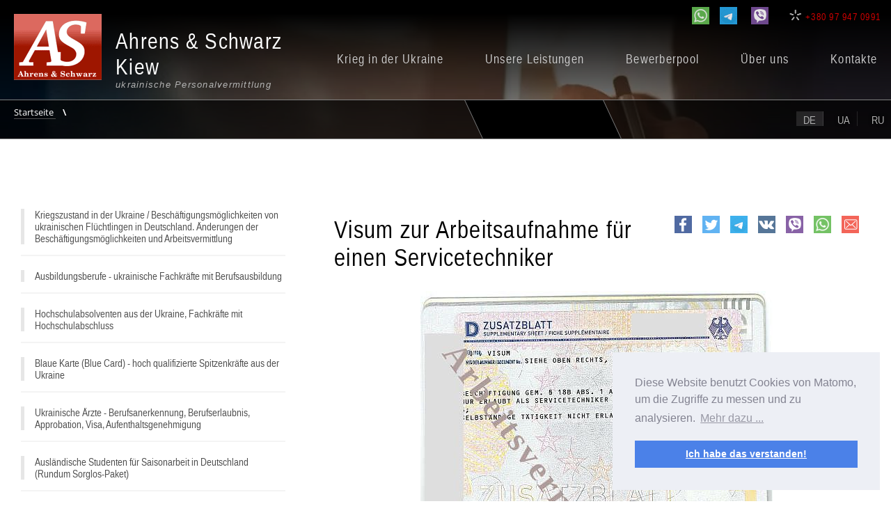

--- FILE ---
content_type: text/html; charset=utf-8
request_url: https://arbeitsvermittlung-ukraine.de/visum-arbeitsaufnahme-einen-servicetechniker_87
body_size: 137526
content:
<!DOCTYPE html><html lang="de" itemscope itemtype="http://schema.org/Article"><head><link rel="preconnect" href="https://mat.ahrens.kiev.ua"><link rel="dns-prefetch" href="https://mat.ahrens.kiev.ua"><link rel="preload" href="/css/fonts/OpenSans-Regular.ttf" as="font" type="font/ttf" crossorigin><link rel="preload" href="/css/fonts/LiberationSansNarrow-Regular.ttf" as="font" type="font/ttf" crossorigin><link rel="preload" href="/css/fonts/OpenSans-Bold.ttf" as="font" type="font/ttf" crossorigin><meta charset="utf-8"><meta name="generator" content="Textpattern CMS"><meta name="viewport" content="width=device-width, initial-scale=1"/><meta name="robots" content="index, follow, noodp, noydir,max-image-preview:large,notranslate"/><meta name="format-detection" content="telephone=no"/> <style>@font-face{font-family:Open-Sans;src:url(/css/fonts/OpenSans-Light.ttf)format('truetype');font-weight:300;font-display:swap}@font-face{font-family:Open-Sans;src:url(/css/fonts/OpenSans-Regular.ttf)format('truetype');font-weight:500;font-display:swap}@font-face{font-family:Open-Sans;src:url(/css/fonts/OpenSans-Bold.ttf)format('truetype');font-weight:700;font-display:swap}@font-face{font-family:liberationsansnarrow;src:url(/css/fonts/LiberationSansNarrow-Regular.ttf)format('truetype');font-weight:500;font-display:swap}@font-face{font-family:liberationsans;src:url(/css/fonts/LiberationSans-Regular.ttf)format('truetype');font-weight:500;font-display:swap}body,ul,ol,p,div,span,button,header,article,footer{padding:0;margin:0;box-sizing:border-box}ul,ol{list-style:none}button:hover,button:focus{outline:none;box-shadow:0 0;border:none}body{color:#222;font:1em Open-Sans,sans}object{min-height:750px}.width{max-width:1280px;margin:0 auto;padding:0 20px}a{color:#d40000;text-decoration:underline;cursor:pointer}a:hover{color:#222}a:visited{color:#960000;text-decoration:underline}a:active{color:red}h1,h2,h3{font-family:liberationsansnarrow;letter-spacing:1.25px;color:#000}h1{font-size:28px}h1 a{color:#000;text-decoration:none}h1 a:hover{color:#960000}header .width{position:relative;z-index:10}header #slider{position:relative;max-height:900px;overflow:hidden}header #slider .items:before{content:"";position:absolute;z-index:8;background:-webkit-linear-gradient(top,#000,rgba(0,0,0,.28) 60%);background:linear-gradient(180deg,#000,rgba(0,0,0,.28) 60%);width:100%;height:100%}header #slider .items{display:block;width:100%;height:auto;max-height:900px;overflow:hidden}header #slider img{width:100%;height:auto}header #slider .text{position:absolute;z-index:8;bottom:25%;text-align:center;margin:0 15%}header #slider .text h2{font-weight:300;font-size:2.2em;color:#fff;text-shadow:2px 2px 3px rgba(0,0,0,.7)}header #slider .text a,header #slider .text a:visited{display:inline-block;margin-top:40px;padding:10px 40px 5px;background:#ef604a;color:#fff;border-bottom:solid 4px #ab1b09;text-decoration:none;font:1.05em liberationsansnarrow;letter-spacing:1.25px;text-transform:uppercase;-webkit-transition:.3s ease;transition:.3s ease}header #slider .text a:hover{background:#ab1b09;color:#fff;border-bottom:solid 4px #ab1b09}.owl-dots{position:relative;width:100%;display:-webkit-box;display:-ms-flexbox;display:flex;-webkit-box-pack:center;-ms-flex-pack:center;justify-content:center}#slider .owl-dots{top:-70px}.owl-dot span{position:relative;display:block;width:8px;height:8px;margin:0 11px;background:0 0;border-radius:20px;-webkit-transition:.3s;transition:.3s}.owl-dot.active span{position:relative;display:block;width:8px;height:8px;margin:0 11px;background:#fff;border-radius:20px}.owl-dots span:before{content:"";position:absolute;top:-6px;left:-6px;width:18px;height:18px;border:1px solid rgba(255,255,255,.5);border-radius:20px}@media only screen and (max-width:1280px){#slider .text{bottom:20%;margin:0 15%}#slider .text h2{font-size:1.6em}#slider .owl-dots{top:-50px}}@media only screen and (max-width:1140px){header #slider .text{font-size:.8em}header #slider .text a,header #slider .text a:visited{margin-top:0}header #slider .owl-dots{top:-55px}header #slider .text a{font-size:1.5em}}@media only screen and (max-width:920px){header #slider .text{bottom:15%}header #slider .owl-dots{top:-40px}}@media only screen and (max-width:840px){header #slider{top:-415px}header{margin-bottom:-415px}header #slider .text{bottom:10%;margin:0 5%;font-size:.6em}header #slider img{width:auto;height:auto}}@media only screen and (max-width:320px){header #slider{top:-380px;margin-bottom:30px}header{margin-bottom:-380px}header #slider .text{bottom:5%}}header .phones{font-family:liberationsansnarrow;letter-spacing:1.25px;width:100%;text-align:right;right:0;top:10px;color:#666;position:absolute}header .phones .social{vertical-align:middle;display:inline-block}header .phones span{display:inline-block;font-size:14px;margin-left:30px}header .phones span a{color:#666;text-decoration:none}header .phones span:before,a[role=banner]:before,article h3 span:first-child:before,.services-wrapper article ul li:before,.gm-address ul.phones li:before,.footer-wrapper .items:nth-child(3) a:before,.sideright .social a:before,.phones .social a:before,.btn-up a{background:url([data-uri])}header .phones span:before{content:"";float:left;background-position:-126px 0;width:18px;height:17px;margin:-2.5px 5px 0 0}header .phones span:nth-child(2):before{background-position:-126px 0}header .phones span:nth-child(3):before{background-position:-180px 0;margin:-2px 5px 0 0}header .phones span:nth-child(3){font-size:1em;color:#fff}@media only screen and (max-width:1300px){header .phones{right:15px}}@media only screen and (max-width:780px){header .phones span{display:none}header .phones span:last-child,header .phones .social{display:inline-block}header .phones a span:nth-child(1):before{background-position:-180px 0;margin:-2px 5px 0 0;font-size:1em;color:#fff}}a[role=banner]{display:block;float:left;margin:40px 30px 0 0;color:#fff;text-decoration:none;width:450px;-webkit-transition:ease .3s;transition:ease .3s;position:absolute}a[role=banner] h1,a[role=banner] h2.ueberschrift1{color:#fff}a[role=banner]:hover{-webkit-animation:logo-hover 1s ease;animation:logo-hover 1s ease;-webkit-animation-iteration-count:infinite;animation-iteration-count:infinite}@-webkit-keyframes logo-hover{0%{opacity:1}50%{opacity:.9;color:#ccc}100%{opacity:1}}@keyframes logo-hover{0%{opacity:1}50%{opacity:.9;color:#ccc}100%{opacity:1}}a[role=banner]:before{content:"";float:left;width:126px;height:95px;margin:-20px 20px 0 0}a[role=banner] h1,a[role=banner] h2.ueberschrift1{font-size:2em;font-weight:300;line-height:1;padding:0;margin:0}a[role=banner] h2,a[role=banner] h3{line-height:1;padding:0;margin:0;font:italic .8em Arial;color:#b3b3b3}a[role=banner] h2.ueberschrift1{font:2em liberationsansnarrow}@media only screen and (max-width:1140px){a[role=banner]{}a[role=banner]:before{-webkit-transform:scale(.6);transform:scale(.6);margin:-22.5px 0 0}}@media only screen and (max-width:780px){a[role=banner]{margin-top:50px}}@media only screen and (max-width:500px){a[role=banner]{display:flex;flex-direction:column;width:180px}a[role=banner] h1,a[role=banner] h2.ueberschrift1{font-size:1.2em}a[role=banner] h2{font-size:.6em}}button#menu{display:none}header nav#nav{position:absolute;display:block;right:0;text-align:right;padding-top:70px;font:1.1em liberationsansnarrow;letter-spacing:1.25px}header nav#nav a,header nav#nav a:visited{text-decoration:none;margin:0 0 0 50px;padding:5px;border-bottom:none;display:inline-block;color:#ccc;-webkit-transition:.4s;transition:.4s;border-bottom:solid 1px transparent}header nav#nav a.active{color:#fff;border-bottom:solid 2px #ab1b09}header nav#nav a:hover{color:#fff;border-bottom:solid 1px rgba(236,236,236,.125)}header nav#nav a.active:hover{color:#fff;border-bottom:solid 2px #ab1b09}header nav#nav li{display:inline-block;position:relative}header nav#nav ul ul{position:absolute;z-index:99;left:-9999px;opacity:0;-webkit-transition:.25s ease opacity;transition:.25s ease opacity}header nav#nav ul li:hover ul{left:55px;opacity:1}header nav#nav ul ul a{white-space:nowrap;margin:0}header nav#nav ul ul li{font-size:.8em;float:left;background:rgba(0,0,0,.8);width:100%;min-width:200px;text-align:left;padding:5px 0 0 20px}@media only screen and (max-width:1300px){header nav#nav{margin-right:15px}}@media only screen and (max-width:920px){button#menu{float:right;background:0 0;border:none;font-weight:700;cursor:pointer;display:block;position:relative;z-index:30}button#menu:before{content:"";position:absolute;top:70px;right:20px;background:url(/css/images/png24.webp)-126px -17px;width:43px;height:36px}header nav#nav{display:none;width:100%;margin:50px 0 0;padding:0;background:#222;z-index:29;border:1px solid #353535}header nav#nav a,header nav#nav a:visited{display:block;padding:1em 0;text-align:center;border-bottom:1px solid #353535;border-right:1px solid #353535;text-decoration:none;margin:0 100px 0 0;font-size:1.8em;-webkit-transition:none;transition:none}header nav#nav a:last-child,header nav#nav a:hover:last-child{border-bottom:none}header nav#nav a.active{background:#272727;border-bottom:1px solid #353535}header nav#nav a:hover,header nav#nav a.active:hover{color:#fff;background:#212121;border-bottom:1px solid #353535}header nav#nav.show{display:block}header nav#nav li{display:block;z-index:100}header nav#nav ul ul{display:none}}@media only screen and (max-width:780px){button#menu:before{top:55px}header nav#nav{margin:35px 0 0}}.lang{font-family:liberationsansnarrow;text-transform:uppercase;margin:35px 0 10px}header .lang{position:absolute;right:0;top:100px;float:right}.lang a,.lang a:visited{color:#b3b3b3;text-decoration:none;text-shadow:0 0 5px #000;display:inline-block;padding:3px 10px 0;margin:0 0 0 10px;border-right:1px solid rgba(236,236,236,.125);-webkit-transition:.3s;transition:.3s;text-shadow:0 0 5px #000}.lang a:hover{color:#fff}.lang a:last-child{border:none}.lang a.active{background:rgba(236,236,236,.125);text-shadow:none}@media only screen and (max-width:1300px){.lang{right:15px}}@media only screen and (max-width:780px){.lang{top:90px}header .lang a,header .lang a:visited{color:#fff}header .lang a.active{background:rgba(236,236,236,.6);color:#000}}main{margin-top:80px}main h1{font-weight:300;font-size:2.1em;text-align:left;position:relative}main h2{font-weight:300;font-size:2.1em;text-align:center;position:relative}.general-page h2:before{content:"";position:absolute;left:50%;bottom:-10px;margin-left:-100px;width:200px;height:1px;background:#ff2a2a}.services-wrapper{display:-webkit-box;display:-ms-flexbox;display:flex;-ms-flex-wrap:wrap;flex-wrap:wrap;-webkit-box-pack:center;-ms-flex-pack:center;justify-content:center;margin-top:60px}.services-wrapper article{width:360px;margin-bottom:50px}.services-wrapper article:nth-child(3n-1){margin-left:60px;margin-right:60px}.services-wrapper article h3{height:57.5px;margin:0;border-bottom:1px solid rgba(204,204,204,.8)}.services-wrapper article h3 a,.services-wrapper article h3 a:visited{color:#000;font-size:1em;font-weight:300;text-decoration:none;display:-webkit-box;display:-ms-flexbox;display:flex;-webkit-box-align:center;-ms-flex-align:center;align-items:center}.services-wrapper article h3 a:hover{text-decoration:underline}.services-wrapper article h3 span:first-child{display:block;width:51px;min-width:51px;height:51px;border-radius:51px;background:#ef604a;margin:0 10px 0 15px}article h3 span:first-child:before{content:"";float:left;width:32px;height:25px;margin:12px 0 0 11px}article h3 span.caps:first-child:before{display:none}article h3:hover span:first-child:before{-webkit-animation:icons-hover 1s linear;animation:icons-hover 1s linear}@-webkit-keyframes icons-hover{0%{-webkit-transform:rotate(0);transform:rotate(0)}8%{-webkit-transform:rotate(30deg);transform:rotate(30deg)}17%{-webkit-transform:rotate(0);transform:rotate(0)}25%{-webkit-transform:rotate(-25deg);transform:rotate(-25deg)}33%{-webkit-transform:rotate(0);transform:rotate(0)}42%{-webkit-transform:rotate(20deg);transform:rotate(20deg)}50%{-webkit-transform:rotate(0);transform:rotate(0)}58%{-webkit-transform:rotate(-10deg);transform:rotate(-10deg)}67%{-webkit-transform:rotate(0);transform:rotate(0)}75%{-webkit-transform:rotate(5deg);transform:rotate(5deg)}84%{-webkit-transform:rotate(0);transform:rotate(0)}92%{-webkit-transform:rotate(-2deg);transform:rotate(-2deg)}100%{-webkit-transform:rotate(0);transform:rotate(0)}}@keyframes icons-hover{0%{-webkit-transform:rotate(0);transform:rotate(0)}8%{-webkit-transform:rotate(30deg);transform:rotate(30deg)}17%{-webkit-transform:rotate(0);transform:rotate(0)}25%{-webkit-transform:rotate(-25deg);transform:rotate(-25deg)}33%{-webkit-transform:rotate(0);transform:rotate(0)}42%{-webkit-transform:rotate(20deg);transform:rotate(20deg)}50%{-webkit-transform:rotate(0);transform:rotate(0)}58%{-webkit-transform:rotate(-10deg);transform:rotate(-10deg)}67%{-webkit-transform:rotate(0);transform:rotate(0)}75%{-webkit-transform:rotate(5deg);transform:rotate(5deg)}84%{-webkit-transform:rotate(0);transform:rotate(0)}92%{-webkit-transform:rotate(-2deg);transform:rotate(-2deg)}100%{-webkit-transform:rotate(0);transform:rotate(0)}}article.consult h3 span:first-child:before{background-position:-126px -53px}article.family h3 span:first-child:before{background-position:-158px -53px;margin-top:14px}article.documents h3 span:first-child:before{background-position:-190px -53px}article.passport h3 span:first-child:before{background-position:-222px -53px;margin-top:13px}article.naturalization h3 span:first-child:before{background-position:-126px -78px;margin-top:13px}article.work h3 span:first-child:before{background-position:-158px -78px}article.emigration h3 span:first-child:before{background-position:-190px -78px;margin-left:10px;margin-top:13px}article.visa h3 span:first-child:before{background-position:-222px -78px;margin-left:10px}article.education h3 span:first-child:before{background-position:-169px -28px;margin-top:13px}article.tourism h3 span:first-child:before{background-position:-126px -103px;margin-left:10px}article.estate h3 span:first-child:before{background-position:-201px -28px}.services-wrapper article ul{padding:10px 0 0 35px}.services-wrapper article ul li{margin-bottom:5px}.services-wrapper article ul li:before{content:"";float:left;background-position:-198px 0;width:12px;height:10px;margin:4px 7px 0 0;position:absolute}.services-wrapper article ul li a{color:#4d4d4d;font:.9em Arial;letter-spacing:.5px;display:block;padding-left:20px}.services-wrapper article ul li a:visited{color:#222}.services-wrapper article ul li a:hover{color:#d40000}@media only screen and (max-width:1180px){.services-wrapper{-webkit-box-pack:center;-ms-flex-pack:center;justify-content:center}.services-wrapper article:nth-child(n+1){margin-left:20px}.services-wrapper article:nth-child(n){margin-right:20px}main{margin-top:20px}}@media only screen and (max-width:850px){.services-wrapper article{width:340px}.services-wrapper article h3 span:first-child{margin:0 10px 0 0}}@media only screen and (max-width:815px){.services-wrapper article{margin-bottom:10px;width:300px}.services-wrapper article ul{display:none}.services-wrapper article h3{border-bottom:none}}@media only screen and (max-width:500px){.services-wrapper article{margin-bottom:30px}}h2#partner{margin-top:25px;font-weight:300;font-size:2.1em;text-align:center;position:relative}.partner-wrapper{margin-bottom:40px;text-align:center}.partner-wrapper .width{width:1200px}.partner-wrapper h2:after{content:"";position:absolute;left:50%;bottom:-10px;margin-left:-100px;width:200px;height:1px;background:#ff2a2a}.partner-wrapper li.partner-link{display:inline-block;margin:5px 25px}.map-info{position:absolute}.google-map{width:100%;height:550px;border-bottom:1px solid #5e5e5e;overflow:hidden}.gm-address{position:relative;width:320px;z-index:10;margin:80px 0 -420px 40px;padding:40px;border-radius:10px;background:rgba(0,0,0,.35);color:#fff}.gm-address h3{color:#b3b3b3;font-weight:300;font-size:1.4em;margin:0}.gm-address address{margin:20px 0 30px;font-style:normal;font-size:.9em;letter-spacing:.3px}.gm-address address:before{content:"";float:left}.gm-address a.write-us{color:#fff;text-decoration:none;border-bottom:1px dotted #ccc;-webkit-transition:.2s ease;transition:.2s ease}.gm-address a.write-us:hover{border-bottom:1px dotted transparent}.gm-address ul.phones{margin-top:30px;font-size:.95em;font-family:liberationsansnarrow;letter-spacing:1.25px;font-weight:300}.gm-address ul.phones li{margin-bottom:7.5px}.gm-address ul.phones li:before{content:"";float:left;background-position:-126px 0;width:18px;height:17px;margin:-3px 7.5px 0 0;opacity:.5}.gm-address ul.phones li:nth-child(1):before{background-position:-126px 0}.gm-address ul.phones li:nth-child(2):before{background-position:-235px -33px;margin:-2px 5px 0 2px}@media only screen and (max-width:890px){.gm-address{position:static;width:320px;height:550px;float:left;margin:10px 0 0 -30px;border-radius:0;background:rgba(0,0,0,.9);border-bottom:1px solid #5e5e5e}.google-map{margin:50px 0 0;width:auto;height:550px;border-bottom:1px solid #5e5e5e}.map-info{position:static}}@media only screen and (max-width:840px){.gm-address{width:calc(100% + 50px);height:auto;float:none;background:rgba(0,0,0,.9);border-bottom:1px solid #5e5e5e;display:-webkit-box;display:-ms-flexbox;display:flex;-webkit-box-pack:center;-ms-flex-pack:center;justify-content:center;-ms-flex-wrap:wrap;flex-wrap:wrap;padding-left:10px;padding-right:10px}.gm-address>*{margin:0 10px 30px;min-width:220px}.google-map{margin:0;width:auto;height:350px;border-bottom:1px solid #5e5e5e}.map-info{position:static}}footer{background:#2e2e2e;min-height:200px;color:#fff;padding-bottom:40px}footer h3{color:#fff;font-size:1.8em;font-weight:300;margin-bottom:0}footer h3 a{color:#fff;text-decoration:none}footer h3 a:hover{color:lightgrey;text-decoration:underline}footer h3 a:visited{color:grey;text-decoration:none}footer p.legal{font-size:.8em;margin-top:0}.footer-wrapper{display:-webkit-box;display:-ms-flexbox;display:flex;-webkit-box-pack:justify;-ms-flex-pack:justify;justify-content:space-between}.footer-wrapper .items:nth-child(1){margin-left:40px}.footer-wrapper .items:nth-child(2) h3{font-size:1.2em;letter-spacing:1.5px;margin-top:40px}.footer-wrapper .items:nth-child(2) ul{width:195px;float:left;margin:10px 40px 0 15px}.footer-wrapper .items:nth-child(2) ul.two{margin-top:-15px}.footer-wrapper .items:nth-child(2) ul li{font-size:.75em;letter-spacing:1px;margin-bottom:10px;margin-left:10px}.footer-wrapper .items:nth-child(2) ul li a{color:#b3b3b3;text-decoration:none;border-bottom:1px solid #3b3b3b;-webkit-transition:.2s ease;transition:.2s ease}.footer-wrapper .items:nth-child(2) ul li a:hover{color:#fff}.footer-wrapper .items:nth-child(3) h3{font-size:1.2em;letter-spacing:1.5px;margin-top:40px}.footer-wrapper .items:nth-child(3) a{display:block;float:left;width:22px;height:20px;text-indent:999px;overflow:hidden;position:relative;margin:10px 10px 0 0;color:transparent}.footer-wrapper .items:nth-child(3) a:before{content:"";background-position:0 -95px;position:absolute;left:0;width:22px;height:20px;opacity:.4;-webkit-transition:.3s ease;transition:.3s ease}.footer-wrapper .items:nth-child(3) a.tw:before{background-position:-22px -95px}.footer-wrapper .items:nth-child(3) a.vk:before{background-position:-44px -95px}.footer-wrapper .items:nth-child(3) a.fb:before{background-position:-66px -95px}.footer-wrapper .items:nth-child(3) a.li:before{background-position:-66px -115px}.footer-wrapper .items:nth-child(3) a.xi:before{background-position:-158px -103px}.footer-wrapper .items:nth-child(3) a.mail:before{background-position:-88px -95px}.footer-wrapper .items:nth-child(3) a:hover:before{opacity:.8}.footer-wrapper .items:nth-child(3) a:active:before{opacity:1}@media only screen and (max-width:880px){.footer-wrapper{-ms-flex-wrap:wrap;flex-wrap:wrap;-webkit-box-pack:center;-ms-flex-pack:center;justify-content:center}.footer-wrapper .items{margin:0 30px 40px}}@media only screen and (max-width:750px){.footer-wrapper .items:nth-child(2){display:none}}body.article header{background:url(/css/images/slider.webp);width:100%;height:200px;position:relative;margin-bottom:0}body.article header:before{content:"";position:absolute;z-index:1;background:-webkit-linear-gradient(#000 10%,rgba(0,0,0,.28));background:linear-gradient(#000 10%,rgba(0,0,0,.28));width:100%;height:100%}body.article .phones,body.article .lang{z-index:3}body.article .lang{top:125px}.breadcrumb{background:rgba(0,0,0,.7);width:100%;height:57px;position:absolute;bottom:0;z-index:2;color:#fff;border-top:solid 1px gray;border-bottom:solid 1px gray}.breadcrumb strong{display:block;font-weight:700;font-size:.9em;margin-top:7.5px}.breadcrumb nav{font-size:.8em}.breadcrumb a,.breadcrumb a:visited{color:#fff;text-decoration:none;border-bottom:solid 1px #4e4e4e;-webkit-transition:.3s ease;transition:.3s ease}.breadcrumb a:hover{border-bottom:solid 1px #a8a8a8}.breadcrumb span:after{content:"\5C";margin:0 10px;font-weight:700}.breadcrumb span:last-child:after{display:none}.separator{position:absolute;top:-7.5px;right:400px;-webkit-transform:skew(25deg);transform:skew(25deg);width:200px;height:55px;background:#000;border-left:1px solid gray;border-right:1px solid gray}@media only screen and (max-width:1140px){.separator{display:none}}@media only screen and (max-width:800px){.breadcrumb nav,.breadcrumb strong{display:none}body.article header{height:260px}}.main-wrapper{display:-webkit-box;display:-ms-flexbox;display:flex;padding:0 0 90px}.sideleft{min-width:360px;max-width:380px;padding:0 30px}.sideleft li{font-family:liberationsansnarrow;font-weight:500;font-size:.95em;border-bottom:2px solid rgba(153,153,153,.11)}.sideleft li:last-child{border-bottom:none}.sideleft li a{display:block;text-decoration:none;color:#4d4d4d;width:100%;height:100%;padding-bottom:15px;padding-top:20px}.sideleft li a span{display:block;border-left:5px solid #e6e6e6;padding-left:15px;-webkit-transition:.3s ease;transition:.3s ease}.sideleft li.active a span{border-color:#f25447}.sideleft li:hover a span{border-color:#000}.sideleft li.active a{color:#d40000}.sideright{margin-left:40px}.sideright .social{float:right;text-align:left;margin-top:30px;position:relative;z-index:2}.sideright .social a,.phones .social a{display:inline-block;width:25px;height:25px;background:#ccc;overflow:hidden;opacity:.9;transition:ease .3s;margin-left:15px}.sideright .social a.go{background:#dc472e}.sideright .social a.tw{background:#50abf1}.sideright .social a.vk{background:#44678d}.sideright .social a.fb{background:#3d5a98}.sideright .social a.li{background:#3d5a98}.sideright .social a.xi{background:#3d5a98}.sideright .social a.wh,.phones .social a.wh{background:#65bc54}.sideright .social a.vb,.phones .social a.vb{background:#7b519d}.sideright .social a.tg,.phones .social a.tg{background:#29a9eb}.sideright .social a.mail{background:#f25447}.sideright .social a.print{background:#f25447}.sideright .social a:before,.phones .social a:before{content:"";float:left;width:22px;height:20px}.sideright .social a.go:before{background-position:0 -95px;margin:3px 0 0 2px}.sideright .social a.tw:before{background-position:-22px -95px;margin:3px 0 0 2px}.sideright .social a.vk:before{background-position:-44px -95px;margin:3px 0 0 1px}.sideright .social a.fb:before{background-position:-66px -95px;margin:3px 0 0 1px}.sideright .social a.li:before{background-position:-66px -115px;margin:3px 0 0 1px}.sideright .social a.xi:before{background-position:-158px -103px;margin:3px 0 0 1px}.sideright .social a.wh:before,.phones .social a.wh:before{background-position:-22px -115px;margin:3px 0 0 2px}.sideright .social a.vb:before,.phones .social a.vb:before{background-position:-44px -115px;margin:3px 0 0 2px}.sideright .social a.tg:before,.phones .social a.tg:before{background-position:-89px -115px;margin:3px 0 0 2px}.sideright .social a.mail:before{background-position:-88px -95px;margin:2px 0 0 1.5px}.sideright .social a.print:before{background-position:0 -115px;margin:2px 0 0 1.5px}.sideright .social a:hover,.phones .social a:hover{opacity:1}.sideright h1{text-align:left;font-weight:500;font-size:2.2em;position:relative;z-index:1}.sideright h2{text-align:left;font-weight:500;font-size:1.6em;margin-top:30px}.sideright h3{font-weight:500;font-size:1.3em;margin-top:30px}.sideright h2:before{display:none}.article-general-img{text-align:center;width:100%;margin-bottom:30px}.article-general-img img{width:auto;max-width:100%;height:auto}a.fancybox img{margin:7.5px 10px}.sideright p{text-align:justify;margin:0 0 30px}.sideright img{vertical-align:middle}.sideright ol{counter-reset:list;margin-left:40px}.sideright ol li:before{counter-increment:list;content:counter(list)". ";font-weight:700;margin-left:-20px}.sideright ul{margin:0 0 30px 40px}.sideright ul li:before{content:"";float:left;width:11px;height:1.5px;background:#f25447;margin:11px 5px 0 -20px}.sideright li{text-align:justify;margin-bottom:5px}p.alert{background:#f9f9f9;padding:40px;margin:40px 0;border-left:10px solid #f25447}.sideright table{width:100%;border-spacing:0}.sideright table td{border-bottom:1px solid gray;vertical-align:middle}.sideright table td p{margin-bottom:0}div.tabellendiv{overflow-x:auto}.ratingblock{display:inline-block;margin-top:20px;padding-bottom:8px;margin-bottom:8px}.loading{height:25px;background:url(/css/images/working.gif)50% no-repeat}ul.unit-rating{list-style:none;margin:0;padding:0;height:25px;position:relative;background:url(/css/images/star.png)repeat-x}.sideright ul.unit-rating li:before{display:none;margin:0}.unit-rating li{text-indent:-9e4px;padding:0;margin:0;float:left}.unit-rating li a{outline:none;display:block;width:25px;height:25px;text-decoration:none;text-indent:-9e3px;z-index:20;position:absolute;padding:0}.unit-rating li a:hover{background:url(/css/images/star.png)0;z-index:2;left:0}.unit-rating a.r1-unit{left:0}.unit-rating a.r1-unit:hover{width:25px}.unit-rating a.r2-unit{left:25px}.unit-rating a.r2-unit:hover{width:50px}.unit-rating a.r3-unit{left:50px}.unit-rating a.r3-unit:hover{width:75px}.unit-rating a.r4-unit{left:75px}.unit-rating a.r4-unit:hover{width:100px}.unit-rating a.r5-unit{left:100px}.unit-rating a.r5-unit:hover{width:125px}.unit-rating a.r6-unit{left:125px}.unit-rating a.r6-unit:hover{width:150px}.unit-rating a.r7-unit{left:150px}.unit-rating a.r7-unit:hover{width:175px}.unit-rating a.r8-unit{left:175px}.unit-rating a.r8-unit:hover{width:200px}.unit-rating a.r9-unit{left:200px}.unit-rating a.r9-unit:hover{width:225px}.unit-rating a.r10-unit{left:225px}.unit-rating a.r10-unit:hover{width:250px}.unit-rating li.current-rating{background:url(/css/images/star.png)0 100%;position:absolute;height:25px;display:block;text-indent:-9e3px;z-index:1}.thanks{color:#36aa3d}.similar-articles{background:#f9f9f9;padding:10px 60px;margin:40px 0}.similar-articles h3{font-size:1.4em;font-family:open sans}.similar-articles ul{margin-left:20px}.sideright .similar-articles ul li{text-align:left}.similar-articles ul li:before{background:#ccc;margin-left:-20px}.similar-articles ul li a,.similar-articles ul li a:visited{color:#333;text-decoration:none;font-size:.9em;-webkit-transition:.3s ease;transition:.3s ease}.similar-articles ul li a:hover{color:#000}@media only screen and (max-width:1310px){.sideright{padding-right:30px}}@media only screen and (max-width:1100px){.main-wrapper{-webkit-box-orient:vertical;-webkit-box-direction:reverse;-ms-flex-direction:column-reverse;flex-direction:column-reverse}.sideright{max-width:860px;margin:0 auto;padding-right:0}}@media only screen and (max-width:900px){.sideright{width:100%;margin:0;padding:0 15px}.sideright h1{clear:both}.sideright .social{margin-bottom:20px}.sideright li{text-align:left}.sideleft{min-width:auto;max-width:auto}}.list-articles-wrapper{display:-webkit-box;display:-ms-flexbox;display:flex;-ms-flex-wrap:wrap;flex-wrap:wrap;-webkit-box-pack:center;-ms-flex-pack:center;justify-content:center;margin-top:60px}.list-articles-wrapper article{width:316px;margin:0 30px 60px}.image-wrapper{width:316px;height:164px;overflow:hidden;position:relative}.image-wrapper h2{width:100%;text-align:center;position:absolute;bottom:0;font-size:1em;font-weight:700;background:rgba(0,0,0,.5);padding:7.5px 0 10px;margin:0;color:#fff}.list-articles-wrapper img{width:100%;border-top:8px solid #ef604a}article .image-wrapper:before{content:"";position:absolute;width:316px;height:200px;background:-webkit-radial-gradient(transparent,transparent);background:radial-gradient(transparent,transparent);-webkit-transition:.3s ease;transition:1s ease}article:hover .image-wrapper:before{background:-webkit-radial-gradient(rgba(239,96,74,.1),#ef604a);background:radial-gradient(rgba(239,96,74,.1),#ef604a)}.list-articles-wrapper a,.list-articles-wrapper a:visited{color:#000;text-decoration:none}.list-articles-wrapper p{text-align:justify;font-size:.8em;font-weight:500;padding-top:10px}main.contact{margin-top:0}.contact h1{position:absolute;z-index:5;padding:80px 0 0 130px}.contact .gm-address{position:absolute;z-index:5;background:rgba(0,0,0,.7);margin:80px 0 0 10px;max-width:350px;min-width:350px;width:100%}.contact .gm-address h4{font:500 1.1em liberationsansnarrow;letter-spacing:1.25px;color:#b3b3b3}.qr-wrapper{width:100%;text-align:center}.contact .gm-address img.qr{max-width:90px;width:100%;height:auto;padding:7.5px;background:#fff}.contact .google-map{height:800px}.contact .width form{max-width:650px;margin:80px auto 160px;padding:0}.contact form fieldset{border:none}.contact form legend{font:500 2.2em liberationsansnarrow;letter-spacing:1.25px;text-align:center;margin-bottom:30px}.contact form input[type=text],.contact form input[type=email],.contact textarea{box-sizing:border-box;width:100%;font-size:1em;padding:7.5px 20px;margin-bottom:20px;border-top:1px solid rgba(0,0,0,.18);border-left:5px solid #f25447;border-right:5px solid #f25447;border-bottom:1px solid rgba(0,0,0,.18);outline:none}.contact textarea{resize:vertical;height:140px;font-size:1.2em}.contact form input[type=text]:focus,.contact form input[type=email]:focus,.contact textarea:focus{border-top:1px solid rgba(0,0,0,.4);border-bottom:1px solid rgba(0,0,0,.4);outline:none}.contact .form-wrapper{width:100%;display:-webkit-box;display:-ms-flexbox;display:flex}.contact .form-wrapper *:last-child{margin-left:10px}.contact input[type=submit]{font:500 1.1em liberationsansnarrow;letter-spacing:1.25px;border:none;background:#ef604a;color:#fff;padding:10px 40px 7.5px;text-transform:uppercase;cursor:pointer;outline:none}.contact input[type=submit]:hover{background:#c8513e}.contact input[type=submit]:active{background:#000}.comError{margin-bottom:20px;color:#f25447}.comThanks{text-align:center;font-size:3em;margin:100px 0 200px}@media only screen and (max-width:890px){.contact h1{position:static;padding-left:30px;margin:-40px 0 -30px}.contact .gm-address{position:static;width:300px;height:550px;float:left;margin:50px 0 0 -30px;border-radius:0;background:rgba(0,0,0,.9);border-bottom:1px solid #5e5e5e}.contact .google-map{margin:50px 0 0;width:auto;height:550px;border-bottom:1px solid #5e5e5e}}@media only screen and (max-width:840px){.contact .gm-address{width:calc(100% + 50px);max-width:none;height:auto;float:none;background:rgba(0,0,0,.9);border-bottom:1px solid #5e5e5e}.contact .google-map{margin:0;width:auto;height:350px;border-bottom:1px solid #5e5e5e}}@media only screen and (max-width:470px){.contact .form-wrapper{-webkit-box-orient:vertical;-webkit-box-direction:normal;-ms-flex-direction:column;flex-direction:column}.contact .form-wrapper *:first-child{margin-right:0}.contact .form-wrapper *:last-child{margin-left:0}}.our-team .director{width:100%;background:#f9f9f9;margin:40px 0;border-left:10px solid #f25447;padding:20px 30px;display:-webkit-box;display:-ms-flexbox;display:flex;-webkit-box-align:center;-ms-flex-align:center;-ms-grid-row-align:center;align-items:center}.our-team .director img{margin-right:30px}.our-team .director h2{margin:0}.our-team .director span{font-weight:300;font-size:.9em;-webkit-hyphens:auto;-moz-hyphens:auto;-ms-hyphens:auto}.others-persons{display:-webkit-box;display:-ms-flexbox;display:flex;-ms-flex-wrap:wrap;flex-wrap:wrap;padding:0 0 0 10px;justify-content:space-between}.others-persons h2{margin:0;font-size:1.5em}.others-persons>div{width:390px;display:flex;padding:0 40px 40px 0}.others-persons>div>div{margin-left:30px}.others-persons span{font-weight:300;font-size:.9em;-webkit-hyphens:auto;-moz-hyphens:auto;-ms-hyphens:auto}@media print{header,.sideleft,.extravote-container,.social,.similar-articles,.ratingblock,footer{display:none}}.btn-up{width:40px;height:30px;position:fixed;bottom:30px;right:30px;background:rgba(255,255,255,.2);z-index:999}.btn-up a{text-indent:-999px;overflow:hidden;display:block;width:17px;height:29px;background-position:-210px 0;transform:rotate(90deg);margin:0 0 0 12px;opacity:.9}.btn-up a:hover{opacity:1}.web-developer{margin-top:30px}.web-developer a{color:#666;font-size:.8em;text-decoration:none}.verstecken{visibility:hidden}.cc-window{opacity:1;-webkit-transition:opacity 1s ease;transition:opacity 1s ease}.cc-window.cc-invisible{opacity:0}.cc-animate.cc-revoke{-webkit-transition:transform 1s ease;-webkit-transition:-webkit-transform 1s ease;transition:-webkit-transform 1s ease;transition:transform 1s ease;transition:transform 1s ease,-webkit-transform 1s ease}.cc-animate.cc-revoke.cc-top{-webkit-transform:translateY(-2em);transform:translateY(-2em)}.cc-animate.cc-revoke.cc-bottom{-webkit-transform:translateY(2em);transform:translateY(2em)}.cc-animate.cc-revoke.cc-active.cc-top{-webkit-transform:translateY(0);transform:translateY(0)}.cc-animate.cc-revoke.cc-active.cc-bottom{-webkit-transform:translateY(0);transform:translateY(0)}.cc-revoke:hover{-webkit-transform:translateY(0);transform:translateY(0)}.cc-grower{max-height:0;overflow:hidden;-webkit-transition:max-height 1s;transition:max-height 1s}
.cc-revoke,.cc-window{position:fixed;overflow:hidden;-webkit-box-sizing:border-box;box-sizing:border-box;font-family:Helvetica,Calibri,Arial,sans-serif;font-size:16px;line-height:1.5em;display:-webkit-box;display:-ms-flexbox;display:flex;-ms-flex-wrap:nowrap;flex-wrap:nowrap;z-index:9999}.cc-window.cc-static{position:static}.cc-window.cc-floating{padding:2em;max-width:24em;-webkit-box-orient:vertical;-webkit-box-direction:normal;-ms-flex-direction:column;flex-direction:column}.cc-window.cc-banner{padding:1em 1.8em;width:100%;-webkit-box-orient:horizontal;-webkit-box-direction:normal;-ms-flex-direction:row;flex-direction:row}.cc-revoke{padding:.5em}.cc-revoke:hover{text-decoration:underline}.cc-header{font-size:18px;font-weight:700}.cc-btn,.cc-close,.cc-link,.cc-revoke{cursor:pointer}.cc-link{opacity:.8;display:inline-block;padding:.2em;text-decoration:underline}.cc-link:hover{opacity:1}.cc-link:active,.cc-link:visited{color:initial}.cc-btn{display:block;padding:.4em .8em;font-size:.9em;font-weight:700;border-width:2px;border-style:solid;text-align:center;white-space:nowrap}.cc-highlight .cc-btn:first-child{background-color:transparent;border-color:transparent}.cc-highlight .cc-btn:first-child:focus,.cc-highlight .cc-btn:first-child:hover{background-color:transparent;text-decoration:underline}.cc-close{display:block;position:absolute;top:.5em;right:.5em;font-size:1.6em;opacity:.9;line-height:.75}.cc-close:focus,.cc-close:hover{opacity:1}
.cc-revoke.cc-top{top:0;left:3em;border-bottom-left-radius:.5em;border-bottom-right-radius:.5em}.cc-revoke.cc-bottom{bottom:0;left:3em;border-top-left-radius:.5em;border-top-right-radius:.5em}.cc-revoke.cc-left{left:3em;right:unset}.cc-revoke.cc-right{right:3em;left:unset}.cc-top{top:1em}.cc-left{left:1em}.cc-right{right:1em}.cc-bottom{bottom:1em}.cc-floating>.cc-link{margin-bottom:1em}.cc-floating .cc-message{display:block;margin-bottom:1em}.cc-window.cc-floating .cc-compliance{-webkit-box-flex:1;-ms-flex:1 0 auto;flex:1 0 auto}.cc-window.cc-banner{-webkit-box-align:center;-ms-flex-align:center;align-items:center}.cc-banner.cc-top{left:0;right:0;top:0}.cc-banner.cc-bottom{left:0;right:0;bottom:0}.cc-banner .cc-message{display:block;-webkit-box-flex:1;-ms-flex:1 1 auto;flex:1 1 auto;max-width:100%;margin-right:1em}.cc-compliance{display:-webkit-box;display:-ms-flexbox;display:flex;-webkit-box-align:center;-ms-flex-align:center;align-items:center;-ms-flex-line-pack:justify;align-content:space-between}.cc-floating .cc-compliance>.cc-btn{-webkit-box-flex:1;-ms-flex:1;flex:1}.cc-btn+.cc-btn{margin-left:.5em}
@media print{.cc-revoke,.cc-window{display:none}}@media screen and (max-width:900px){.cc-btn{white-space:normal}}@media screen and (max-width:414px) and (orientation:portrait),screen and (max-width:736px) and (orientation:landscape){.cc-window.cc-top{top:0}.cc-window.cc-bottom{bottom:0}.cc-window.cc-banner,.cc-window.cc-floating,.cc-window.cc-left,.cc-window.cc-right{left:0;right:0}.cc-window.cc-banner{-webkit-box-orient:vertical;-webkit-box-direction:normal;-ms-flex-direction:column;flex-direction:column}.cc-window.cc-banner .cc-compliance{-webkit-box-flex:1;-ms-flex:1 1 auto;flex:1 1 auto}.cc-window.cc-floating{max-width:none}.cc-window .cc-message{margin-bottom:1em}.cc-window.cc-banner{-webkit-box-align:unset;-ms-flex-align:unset;align-items:unset}.cc-window.cc-banner .cc-message{margin-right:0}}
.cc-floating.cc-theme-classic{padding:1.2em;border-radius:5px}.cc-floating.cc-type-info.cc-theme-classic .cc-compliance{text-align:center;display:inline;-webkit-box-flex:0;-ms-flex:none;flex:none}.cc-theme-classic .cc-btn{border-radius:5px}.cc-theme-classic .cc-btn:last-child{min-width:140px}.cc-floating.cc-type-info.cc-theme-classic .cc-btn{display:inline-block}
.cc-theme-edgeless.cc-window{padding:0}.cc-floating.cc-theme-edgeless .cc-message{margin:2em;margin-bottom:1.5em}.cc-banner.cc-theme-edgeless .cc-btn{margin:0;padding:.8em 1.8em;height:100%}.cc-banner.cc-theme-edgeless .cc-message{margin-left:1em}.cc-floating.cc-theme-edgeless .cc-btn+.cc-btn{margin-left:0}</style> <link rel="shortcut icon" href="/favicon.ico" type="image/x-icon" /><link rel="apple-touch-icon" href="/i/favicons/apple-touch-icon.png" /><link rel="apple-touch-icon" sizes="57x57" href="/i/favicons/apple-touch-icon-57x57.png" /><link rel="apple-touch-icon" sizes="72x72" href="/i/favicons/apple-touch-icon-72x72.png" /><link rel="apple-touch-icon" sizes="76x76" href="/i/favicons/apple-touch-icon-76x76.png" /><link rel="apple-touch-icon" sizes="114x114" href="/i/favicons/apple-touch-icon-114x114.png" /><link rel="apple-touch-icon" sizes="120x120" href="/i/favicons/apple-touch-icon-120x120.png" /><link rel="apple-touch-icon" sizes="144x144" href="/i/favicons/apple-touch-icon-144x144.png" /><link rel="apple-touch-icon" sizes="152x152" href="/i/favicons/apple-touch-icon-152x152.png" /><link rel="apple-touch-icon" sizes="180x180" href="/i/favicons/apple-touch-icon-180x180.png" /><link rel="amphtml" href="https://arbeitsvermittlung-ukraine.de/visum-arbeitsaufnahme-einen-servicetechniker_87?amp=1"><meta itemprop="dateModified" content="2022-02-05T19:08:34+0000" /><meta itemprop="datePublished" content="2022-02-05T19:04:52+0000" /><title>Visum zur Arbeitsaufnahme für einen Servicetechniker | Personalvermittlung Ukraine Ahrens &amp; Schwarz Kiew / Ukraine</title><meta name="description" content="Visum zur Arbeitsaufnahme für einen ukrainischen Servicetechniker in Backnan" /><meta name="keywords" content="Arbeitsvisum,Visum,Servicetechniker,Backnan" /><link rel="canonical" href="https://arbeitsvermittlung-ukraine.de/visum-arbeitsaufnahme-einen-servicetechniker_87"/><meta property="og:title" content="Visum zur Arbeitsaufnahme für einen Servicetechniker | Personalvermittlung Ukraine Ahrens &amp; Schwarz Kiew / Ukraine" /><meta property="og:description" content="Visum zur Arbeitsaufnahme für einen ukrainischen Servicetechniker in Backnan" /><meta property="og:url" content="https://arbeitsvermittlung-ukraine.de/visum-arbeitsaufnahme-einen-servicetechniker_87" /><meta property="og:image" content="https://arbeitsvermittlung-ukraine.de/images/1.png" /><meta property="og:image:width" content="800" /><meta property="og:image:height" content="800" /><meta property="og:type" content="website" /><meta name="twitter:creator" content="@Ahrens_Kiev_de" /><meta name="twitter:card" content="summary" /><meta name="twitter:site" content="@Ahrens_Kiev_de" /><meta name="twitter:domain" content="arbeitsvermittlung-ukraine.de" /><meta name="twitter:url" content="https://arbeitsvermittlung-ukraine.de/visum-arbeitsaufnahme-einen-servicetechniker_87" /><meta name="twitter:title" content="Visum zur Arbeitsaufnahme für einen Servicetechniker | Personalvermittlung Ukraine Ahrens &amp; Schwarz Kiew / Ukraine" /><meta name="twitter:description" content="Visum zur Arbeitsaufnahme für einen ukrainischen Servicetechniker in Backnan" /><meta name="twitter:image" content="https://arbeitsvermittlung-ukraine.de/images/1.png" /><link rel="image_src" href="https://arbeitsvermittlung-ukraine.de/images/1.png" /><meta itemprop="image" content="https://arbeitsvermittlung-ukraine.de/images/1.png" /><meta property="vk:image" content="https://arbeitsvermittlung-ukraine.de/images/1.png" /><meta itemprop="author" content="Peter Ahrens" /></head><body class="article"><header><div itemprop="publisher" itemscope itemtype="https://schema.org/Organization" class="width" id="up"><span itemprop="logo" itemscope itemtype="https://schema.org/ImageObject"><link itemprop="url" href="https://arbeitsvermittlung-ukraine.de/images/1.png" /><link itemprop="contentUrl" href="https://arbeitsvermittlung-ukraine.de/images/1.png" /><meta itemprop="width" content="800" /><meta itemprop="height" content="800" /></span><span itemprop="address" itemscope itemtype="http://schema.org/PostalAddress"><meta itemprop="streetAddress" content="Antonovycha 11" /><meta itemprop="postalCode" content="01004" /><meta itemprop="addressLocality" content="Kyiv" /><meta itemprop="addressRegion" content="Kyiv" /><meta itemprop="addressCountry" content="UA" /></span><a href="/" role="banner"><h2 class="ueberschrift1" itemprop="name">Ahrens & Schwarz Kiew</h3><h3>ukrainische Personalvermittlung</h3></a><div class="phones"><div class="social"><a href="whatsapp://send?phone=380979470991" class="wh" target="_blank" title="Kontaktaufnahme per WhatsApp" rel="nofollow"> </a><a href="tg://resolve?domain=ahrens71" class="tg" target="_blank" title="Kontaktaufnahme per Telegram" rel="nofollow"> </a> <a href="viber://add?number=380979470991" class="vb" target="_blank" title="Kontaktaufnahme per Viber" rel="nofollow"> </a></div><a href="tel:+380979470991" rel="nofollow"><span itemprop="telephone">+380 97 947 0991</span></a></div><button id="menu"></button><nav id="nav" class="hide"><ul><li><a href="https://arbeitsvermittlung-ukraine.de/kriegszustand-ukraine-besch%C3%A4ftigungsm%C3%B6glichkeiten-ukrainischen-fl%C3%BCchtlingen-deutschland-%C3%A4nderungen-besch%C3%A4ftigungsm%C3%B6glichkeiten-arbeitsvermittlung_123" >Krieg in der Ukraine</a></li><li><a href="/" > Unsere Leistungen </a><ul><li><a rel="bookmark" href="https://arbeitsvermittlung-ukraine.de/ausbildungsberufe-ukrainer-mangelberufe_5" title="Ausbildungsberufe - ukrainische Fachkräfte mit Berufsausbildung">Ausbildungsberufe - ukrainische Fachkräfte mit Berufsausbildung</a></li><li><a rel="bookmark" href="https://arbeitsvermittlung-ukraine.de/ausl%C3%A4ndische-studenten-saisonarbeit-deutschland-rundum-sorglos-paket_45" title="Ausländische Studenten für Saisonarbeit in Deutschland (Rundum Sorglos-Paket)">Ausländische Studenten für Saisonarbeit in Deutschland (Rundum Sorglos-Paket)</a></li><li><a rel="bookmark" href="https://arbeitsvermittlung-ukraine.de/blaue-karte-blue-card-hoch-qualifizierte-spitzenkr%C3%A4fte-ukraine_3" title="Blaue Karte (Blue Card) - hoch qualifizierte Spitzenkräfte aus der Ukraine">Blaue Karte (Blue Card) - hoch qualifizierte Spitzenkräfte aus der Ukraine</a></li><li><a rel="bookmark" href="https://arbeitsvermittlung-ukraine.de/hochschulabsolventen-ukraine_4" title="Hochschulabsolventen aus der Ukraine, Fachkräfte mit Hochschulabschluss">Hochschulabsolventen aus der Ukraine, Fachkräfte mit Hochschulabschluss</a></li><li><a rel="bookmark" href="https://arbeitsvermittlung-ukraine.de/kriegszustand-ukraine-besch%C3%A4ftigungsm%C3%B6glichkeiten-ukrainischen-fl%C3%BCchtlingen-deutschland-%C3%A4nderungen-besch%C3%A4ftigungsm%C3%B6glichkeiten-arbeitsvermittlung_123" title="Kriegszustand in der Ukraine / Beschäftigungsmöglichkeiten von ukrainischen Flüchtlingen in Deutschland. Änderungen der Beschäftigungsmöglichkeiten und Arbeitsvermittlung">Kriegszustand in der Ukraine / Beschäftigungsmöglichkeiten von ukrainischen Flüchtlingen in Deutschland. Änderungen der Beschäftigungsmöglichkeiten und Arbeitsvermittlung</a></li><li><a rel="bookmark" href="https://arbeitsvermittlung-ukraine.de/neues-fachkr%C3%A4fteeinwanderungsgesetz-deutschland-fachkreg_42" title="Neues Fachkräfteeinwanderungsgesetz (FachKrEG)">Neues Fachkräfteeinwanderungsgesetz (FachKrEG)</a></li><li><a rel="bookmark" href="https://arbeitsvermittlung-ukraine.de/rechtlicher-hintergrund-besch%C3%A4ftigung-studenten-saisonarbeitskr%C3%A4ften_72" title="Rechtlicher Hintergrund der Beschäftigung von Studenten als Saisonarbeitskräften">Rechtlicher Hintergrund der Beschäftigung von Studenten als Saisonarbeitskräften</a></li><li><a rel="bookmark" href="https://arbeitsvermittlung-ukraine.de/ukrainische-%C3%A4rzte-berufsanerkennung-berufserlaubnis-approbation-visa-aufenthaltsgenehmigung_6" title="Ukrainische Ärzte - Berufsanerkennung, Berufserlaubnis, Approbation, Visa, Aufenthaltsgenehmigung">Ukrainische Ärzte - Berufsanerkennung, Berufserlaubnis, Approbation, Visa, Aufenthaltsgenehmigung</a></li></ul></li><li><a href="https://arbeitsvermittlung-ukraine.de/stellengesuche-bewerbern-ausbildungsberuf_56" >Bewerberpool</a><ul><li><a rel="bookmark" href="https://arbeitsvermittlung-ukraine.de/bewerber-it-spezialisten_68" title="Bewerber als IT-Spezialisten">Bewerber als IT-Spezialisten</a></li><li><a rel="bookmark" href="https://arbeitsvermittlung-ukraine.de/stellengesuche-bewerbern-ausbildungsberuf_56" title="Bewerber mit Ausbildungsberuf">Bewerber mit Ausbildungsberuf</a></li><li><a rel="bookmark" href="https://arbeitsvermittlung-ukraine.de/bewerber-hochschulabschluss_57" title="Bewerber mit Hochschulabschluss">Bewerber mit Hochschulabschluss</a></li><li><a rel="bookmark" href="https://arbeitsvermittlung-ukraine.de/bewerber-saisonarbeitskr%C3%A4fte-studenten_58" title="Bewerber Saisonarbeitskräfte / Studenten">Bewerber Saisonarbeitskräfte / Studenten</a></li><li><a rel="bookmark" href="https://arbeitsvermittlung-ukraine.de/bewerber-gastronomie-hotels_126" title="Bewerber für Gastronomie und Hotels">Bewerber für Gastronomie und Hotels</a></li></ul></li><li><a href="https://arbeitsvermittlung-ukraine.de/%C3%BCber-uns_69" >Über uns</a><ul><li><a href="https://arbeitsvermittlung-ukraine.de/impressum/" title="Impressum" > Impressum </a></li><li><a href="https://arbeitsvermittlung-ukraine.de/mitarbeiter/" title="Mitarbeiter" > Mitarbeiter </a></li></ul></li><li><a href="https://arbeitsvermittlung-ukraine.de/kontakte/" title="Kontakte" > Kontakte </a></li></ul></nav><div class="lang"><a href='https://arbeitsvermittlung-ukraine.de/visum-arbeitsaufnahme-einen-servicetechniker_87' class="active" id="active" >de</a><a href='https://arbeitsvermittlung-ukraine.de/%D0%B2%D1%96%D0%B7%D0%B0-%D0%BF%D1%80%D0%B0%D1%86%D0%B5%D0%B2%D0%BB%D0%B0%D1%88%D1%82%D1%83%D0%B2%D0%B0%D0%BD%D0%BD%D1%8F-%D1%81%D0%B5%D1%80%D0%B2%D1%96%D1%81%D0%BD%D0%BE%D0%B3%D0%BE-%D1%82%D0%B5%D1%85%D0%BD%D1%96%D0%BA%D0%B0_88' >ua</a><a href='https://arbeitsvermittlung-ukraine.de/%D0%B2%D0%B8%D0%B7%D0%B0-%D1%82%D1%80%D1%83%D0%B4%D0%BE%D1%83%D1%81%D1%82%D1%80%D0%BE%D0%B9%D1%81%D1%82%D0%B2%D0%B0-%D1%81%D0%B5%D1%80%D0%B2%D0%B8%D1%81%D0%BD%D0%BE%D0%B3%D0%BE-%D1%82%D0%B5%D1%85%D0%BD%D0%B8%D0%BA%D0%B0_89' >ru</a></div></div><div class="breadcrumb"><div class="width"><strong data-jq="title-breadcrumb"></strong><nav><span><a href="/"> Startseite </a></span><span></span> </nav><div class="separator"></div></div></div></header><main class="general-page"><div class="main-wrapper width"><aside class="sideleft"><nav> <ul><li ><a rel="bookmark" href="https://arbeitsvermittlung-ukraine.de/kriegszustand-ukraine-besch%C3%A4ftigungsm%C3%B6glichkeiten-ukrainischen-fl%C3%BCchtlingen-deutschland-%C3%A4nderungen-besch%C3%A4ftigungsm%C3%B6glichkeiten-arbeitsvermittlung_123" title="Kriegszustand in der Ukraine / Beschäftigungsmöglichkeiten von ukrainischen Flüchtlingen in Deutschland. Änderungen der Beschäftigungsmöglichkeiten und Arbeitsvermittlung - Ahrens &amp; Schwarz Kiew | ukrainische Personalvermittlung"><span>Kriegszustand in der Ukraine / Beschäftigungsmöglichkeiten von ukrainischen Flüchtlingen in Deutschland. Änderungen der Beschäftigungsmöglichkeiten und Arbeitsvermittlung</span></a></li><li ><a rel="bookmark" href="https://arbeitsvermittlung-ukraine.de/ausbildungsberufe-ukrainer-mangelberufe_5" title="Ausbildungsberufe - ukrainische Fachkräfte mit Berufsausbildung - Ahrens &amp; Schwarz Kiew | ukrainische Personalvermittlung"><span>Ausbildungsberufe - ukrainische Fachkräfte mit Berufsausbildung</span></a></li><li ><a rel="bookmark" href="https://arbeitsvermittlung-ukraine.de/hochschulabsolventen-ukraine_4" title="Hochschulabsolventen aus der Ukraine, Fachkräfte mit Hochschulabschluss - Ahrens &amp; Schwarz Kiew | ukrainische Personalvermittlung"><span>Hochschulabsolventen aus der Ukraine, Fachkräfte mit Hochschulabschluss</span></a></li><li ><a rel="bookmark" href="https://arbeitsvermittlung-ukraine.de/blaue-karte-blue-card-hoch-qualifizierte-spitzenkr%C3%A4fte-ukraine_3" title="Blaue Karte (Blue Card) - hoch qualifizierte Spitzenkräfte aus der Ukraine - Ahrens &amp; Schwarz Kiew | ukrainische Personalvermittlung"><span>Blaue Karte (Blue Card) - hoch qualifizierte Spitzenkräfte aus der Ukraine</span></a></li><li ><a rel="bookmark" href="https://arbeitsvermittlung-ukraine.de/ukrainische-%C3%A4rzte-berufsanerkennung-berufserlaubnis-approbation-visa-aufenthaltsgenehmigung_6" title="Ukrainische Ärzte - Berufsanerkennung, Berufserlaubnis, Approbation, Visa, Aufenthaltsgenehmigung - Ahrens &amp; Schwarz Kiew | ukrainische Personalvermittlung"><span>Ukrainische Ärzte - Berufsanerkennung, Berufserlaubnis, Approbation, Visa, Aufenthaltsgenehmigung</span></a></li><li ><a rel="bookmark" href="https://arbeitsvermittlung-ukraine.de/ausl%C3%A4ndische-studenten-saisonarbeit-deutschland-rundum-sorglos-paket_45" title="Ausländische Studenten für Saisonarbeit in Deutschland (Rundum Sorglos-Paket) - Ahrens &amp; Schwarz Kiew | ukrainische Personalvermittlung"><span>Ausländische Studenten für Saisonarbeit in Deutschland (Rundum Sorglos-Paket)</span></a></li><li ><a rel="bookmark" href="https://arbeitsvermittlung-ukraine.de/rechtlicher-hintergrund-besch%C3%A4ftigung-studenten-saisonarbeitskr%C3%A4ften_72" title="Rechtlicher Hintergrund der Beschäftigung von Studenten als Saisonarbeitskräften - Ahrens &amp; Schwarz Kiew | ukrainische Personalvermittlung"><span>Rechtlicher Hintergrund der Beschäftigung von Studenten als Saisonarbeitskräften</span></a></li><li ><a rel="bookmark" href="https://arbeitsvermittlung-ukraine.de/neues-fachkr%C3%A4fteeinwanderungsgesetz-deutschland-fachkreg_42" title="Neues Fachkräfteeinwanderungsgesetz (FachKrEG) - Ahrens &amp; Schwarz Kiew | ukrainische Personalvermittlung"><span>Neues Fachkräfteeinwanderungsgesetz (FachKrEG)</span></a></li></ul></nav></aside><article class="sideright" role="article"><div class="social"><a href="//www.facebook.com/sharer.php?u=https://arbeitsvermittlung-ukraine.de/visum-arbeitsaufnahme-einen-servicetechniker_87" class="fb" rel="nofollow">Facebook</a><a href="//twitter.com/share?url=https://arbeitsvermittlung-ukraine.de/visum-arbeitsaufnahme-einen-servicetechniker_87&text=Visum+zur+Arbeitsaufnahme+f%C3%BCr+einen+Servicetechniker" class="tw" rel="nofollow">Twitter</a><a href="//t.me/share/url?url=https://arbeitsvermittlung-ukraine.de/visum-arbeitsaufnahme-einen-servicetechniker_87&text=Visum+zur+Arbeitsaufnahme+f%C3%BCr+einen+Servicetechniker" class="tg" rel="nofollow">Telegram</a><a href="//vk.com/share.php?url=https://arbeitsvermittlung-ukraine.de/visum-arbeitsaufnahme-einen-servicetechniker_87&title=Visum+zur+Arbeitsaufnahme+f%C3%BCr+einen+Servicetechniker&image=visum-arbeitsaufnahme-einen-servicetechniker" class="vk" rel="nofollow">VK</a><a href="viber://forward?text=Visum+zur+Arbeitsaufnahme+f%C3%BCr+einen+Servicetechniker%20https://arbeitsvermittlung-ukraine.de/visum-arbeitsaufnahme-einen-servicetechniker_87" class="vb" target="_blank" rel="nofollow">viber</a><a href="whatsapp://send?text=Visum+zur+Arbeitsaufnahme+f%C3%BCr+einen+Servicetechniker%20https://arbeitsvermittlung-ukraine.de/visum-arbeitsaufnahme-einen-servicetechniker_87" class="wh" target="_blank" rel="nofollow">whatsapp</a><a href="mailto:?subject=Visum+zur+Arbeitsaufnahme+f%C3%BCr+einen+Servicetechniker&body=Visum+zur+Arbeitsaufnahme+f%C3%BCr+einen+Servicetechniker%20-%20https://arbeitsvermittlung-ukraine.de/visum-arbeitsaufnahme-einen-servicetechniker_87" class="mail" target="_blank" rel="nofollow" onclick="_paq.push(['trackEvent', 'Klick', 'E-Mail', 'Visum zur Arbeitsaufnahme für einen Servicetechniker']);">e-mail</a></div><div itemprop="articleBody"><h1 itemprop="headline" data-jq="title-article">Visum zur Arbeitsaufnahme für einen Servicetechniker</h1><div class="article-general-img"><a href="https://arbeitsvermittlung-ukraine.de/Visum_zur_Arbeitsaufnahme_Servicetechniker_Backnang__38.jpg" title="Visum zur Arbeitsaufnahme eines ukrainischen Servicetechnikers in Backnang / Виза для трудоустройства украинского сервисного техника в Бакнанге / Віза для працевлаштування українського сервісного техніка в Бакнанґі" target="_blank" rel="lightbox" ><img src="[data-uri]" alt="Visum zur Arbeitsaufnahme eines ukrainischen Servicetechnikers in Backnang / Виза для трудоустройства украинского сервисного техника в Бакнанге / Віза для працевлаштування українського сервісного техніка в Бакнанґі" width="506" height="716" loading="lazy" /><span itemprop="image" itemscope itemtype="https://schema.org/ImageObject"><meta itemprop="width" content="506"><meta itemprop="height" content="716"><link itemprop="url" href="https://arbeitsvermittlung-ukraine.de/Visum_zur_Arbeitsaufnahme_Servicetechniker_Backnang__38.jpg"><link itemprop="thumbnailUrl" href="https://arbeitsvermittlung-ukraine.de/Visum_zur_Arbeitsaufnahme_Servicetechniker_Backnang__38t.jpg"><meta itemprop="caption" content="Visum zur Arbeitsaufnahme eines ukrainischen Servicetechnikers in Backnang / Виза для трудоустройства украинского сервисного техника в Бакнанге / Віза для працевлаштування українського сервісного техніка в Бакнанґі"></span></a></div><p>Visum zur Arbeitsaufnahme für einen ukrainischen Servicetechniker in Backnan</p></div><div class="social"><a href="//www.facebook.com/sharer.php?u=https://arbeitsvermittlung-ukraine.de/visum-arbeitsaufnahme-einen-servicetechniker_87" class="fb" rel="nofollow">Facebook</a><a href="//twitter.com/share?url=https://arbeitsvermittlung-ukraine.de/visum-arbeitsaufnahme-einen-servicetechniker_87&text=Visum+zur+Arbeitsaufnahme+f%C3%BCr+einen+Servicetechniker" class="tw" rel="nofollow">Twitter</a><a href="//t.me/share/url?url=https://arbeitsvermittlung-ukraine.de/visum-arbeitsaufnahme-einen-servicetechniker_87&text=Visum+zur+Arbeitsaufnahme+f%C3%BCr+einen+Servicetechniker" class="tg" rel="nofollow">Telegram</a><a href="//vk.com/share.php?url=https://arbeitsvermittlung-ukraine.de/visum-arbeitsaufnahme-einen-servicetechniker_87&title=Visum+zur+Arbeitsaufnahme+f%C3%BCr+einen+Servicetechniker&image=visum-arbeitsaufnahme-einen-servicetechniker" class="vk" rel="nofollow">VK</a><a href="viber://forward?text=Visum+zur+Arbeitsaufnahme+f%C3%BCr+einen+Servicetechniker%20https://arbeitsvermittlung-ukraine.de/visum-arbeitsaufnahme-einen-servicetechniker_87" class="vb" target="_blank" rel="nofollow">viber</a><a href="whatsapp://send?text=Visum+zur+Arbeitsaufnahme+f%C3%BCr+einen+Servicetechniker%20https://arbeitsvermittlung-ukraine.de/visum-arbeitsaufnahme-einen-servicetechniker_87" class="wh" target="_blank" rel="nofollow">whatsapp</a><a href="mailto:?subject=Visum+zur+Arbeitsaufnahme+f%C3%BCr+einen+Servicetechniker&body=Visum+zur+Arbeitsaufnahme+f%C3%BCr+einen+Servicetechniker%20-%20https://arbeitsvermittlung-ukraine.de/visum-arbeitsaufnahme-einen-servicetechniker_87" class="mail" target="_blank" rel="nofollow" onclick="_paq.push(['trackEvent', 'Klick', 'E-Mail', 'Visum zur Arbeitsaufnahme für einen Servicetechniker']);">e-mail</a></div></article></div></main><div class="partner-wrapper"><h2 id="partner">Unsere Partner</h2><ul class="partner"><li class="partner-link"><a href="https://ahrens.kiev.ua" rel="external" title="Rechtsberatung und Vertretung durch Rechtsanwälte in der Ukraine und Deutschland"><img src="https://arbeitsvermittlung-ukraine.de/images/11t.png" alt="Rechtsanwälte in der Ukraine und Deutschland" width="104" height="78" loading="lazy" /></a></li><li class="partner-link"><a href="https://www.anwalt.de/jana-galkina" rel="external nofollow"><img src="https://arbeitsvermittlung-ukraine.de/images/6.png" alt="" width="200" height="78" loading="lazy" /></a></li><li class="partner-link"><a href="https://forum-ukraine.de" rel="external nofollow"><img src="https://arbeitsvermittlung-ukraine.de/images/8.png" alt="" width="167" height="78" loading="lazy" /></a></li><li class="partner-link"><a href="https://de.jobsora.com" rel="external" title="Jobsora - Finde noch heute einen Job!"><img src="https://arbeitsvermittlung-ukraine.de/images/28.png" alt="Jobsora - Finde noch heute einen Job!" width="210" height="78" loading="lazy" /></a></li><li class="partner-link"><a href="https://ua.jooble.org" rel="external" title="Jooble - Arbeit in Deutschland"><img src="https://arbeitsvermittlung-ukraine.de/images/17.png" alt="Jooble - Arbeit in Deutschland - Работа в Германии - Робота у Німеччині" width="102" height="78" loading="lazy" /></a></li><li class="partner-link"><a href="https://www.rechtsanwalt.com/kanzlei/ahrens-schwarz-gmbh/" rel="external nofollow"><img src="https://arbeitsvermittlung-ukraine.de/images/7.png" alt="" width="200" height="78" loading="lazy" /></a></li><li class="partner-link"><a href="https://www.widerstrahl.org/" rel="external nofollow"><img src="https://arbeitsvermittlung-ukraine.de/images/10.png" alt="" width="83" height="78" loading="lazy" /></a></li></ul></div><footer><div class="footer-wrapper width"><div class="items"><div class="lang"><a href='https://arbeitsvermittlung-ukraine.de/visum-arbeitsaufnahme-einen-servicetechniker_87' class="active" id="active" >de</a><a href='https://arbeitsvermittlung-ukraine.de/%D0%B2%D1%96%D0%B7%D0%B0-%D0%BF%D1%80%D0%B0%D1%86%D0%B5%D0%B2%D0%BB%D0%B0%D1%88%D1%82%D1%83%D0%B2%D0%B0%D0%BD%D0%BD%D1%8F-%D1%81%D0%B5%D1%80%D0%B2%D1%96%D1%81%D0%BD%D0%BE%D0%B3%D0%BE-%D1%82%D0%B5%D1%85%D0%BD%D1%96%D0%BA%D0%B0_88' >ua</a><a href='https://arbeitsvermittlung-ukraine.de/%D0%B2%D0%B8%D0%B7%D0%B0-%D1%82%D1%80%D1%83%D0%B4%D0%BE%D1%83%D1%81%D1%82%D1%80%D0%BE%D0%B9%D1%81%D1%82%D0%B2%D0%B0-%D1%81%D0%B5%D1%80%D0%B2%D0%B8%D1%81%D0%BD%D0%BE%D0%B3%D0%BE-%D1%82%D0%B5%D1%85%D0%BD%D0%B8%D0%BA%D0%B0_89' >ru</a></div><h3><a href="https://ahrens.kiev.ua">Ahrens & Schwarz Kiew |<br/> Ukrainische Personalvermittlung</a></h3><p class="legal"> © 2026 | All rights reserved </p></div><div class="items"><h3>Beispieldokumente</h3><ul class="one"><li><a rel="bookmark" href="https://arbeitsvermittlung-ukraine.de/visum-arbeitsaufnahme-elektroingenieur-berlin_120" title="Beispieldokumente: Visum zur Arbeitsaufnahme Elektroingenieur">Visum zur Arbeitsaufnahme Elektroingenieur</a></li><li><a rel="bookmark" href="https://arbeitsvermittlung-ukraine.de/berufsanerkennung-stukkateur_117" title="Beispieldokumente: Berufsanerkennung Stukkateur">Berufsanerkennung Stukkateur</a></li><li><a rel="bookmark" href="https://arbeitsvermittlung-ukraine.de/abschlussanerkennung-bachelor-verkehrstechnologien_114" title="Beispieldokumente: Abschlussanerkennung Bachelor für Verkehrstechnologien">Abschlussanerkennung Bachelor für Verkehrstechnologien</a></li><li><a rel="bookmark" href="https://arbeitsvermittlung-ukraine.de/abschlussanerkennung-russischlehrerin_111" title="Beispieldokumente: Abschlussanerkennung Russischlehrerin">Abschlussanerkennung Russischlehrerin</a></li><li><a rel="bookmark" href="https://arbeitsvermittlung-ukraine.de/abschlussanerkennung-eisenbahningenieur_108" title="Beispieldokumente: Abschlussanerkennung Eisenbahningenieur">Abschlussanerkennung Eisenbahningenieur</a></li><li><a rel="bookmark" href="https://arbeitsvermittlung-ukraine.de/anerkennung-bachelor-elektrotechnik_105" title="Beispieldokumente: Anerkennung Bachelor Elektrotechnik">Anerkennung Bachelor Elektrotechnik</a></li><li><a rel="bookmark" href="https://arbeitsvermittlung-ukraine.de/anerkennung-bachelor-ingenieurinformatik_102" title="Beispieldokumente: Anerkennung Bachelor Ingenieurinformatik">Anerkennung Bachelor Ingenieurinformatik</a></li><li><a rel="bookmark" href="https://arbeitsvermittlung-ukraine.de/berufsanerkennung-einen-hochbaufacharbeiter-schwerpunkt-maurerarbeiten_99" title="Beispieldokumente: Berufsanerkennung für einen Hochbaufacharbeiter Schwerpunkt Maurerarbeiten">Berufsanerkennung für einen Hochbaufacharbeiter Schwerpunkt Maurerarbeiten</a></li><li><a rel="bookmark" href="https://arbeitsvermittlung-ukraine.de/berufsanerkennung-einen-elektromonteur_96" title="Beispieldokumente: Berufsanerkennung für einen Elektromonteur">Berufsanerkennung für einen Elektromonteur</a></li><li><a rel="bookmark" href="https://arbeitsvermittlung-ukraine.de/vorabzustimmung-agentur-arbeit-einen-servicetechniker_93" title="Beispieldokumente: Vorabzustimmung der Agentur für Arbeit für einen Servicetechniker">Vorabzustimmung der Agentur für Arbeit für einen Servicetechniker</a></li><li><a rel="bookmark" href="https://arbeitsvermittlung-ukraine.de/vorabzustimmung-agentur-arbeit-einen-elektroingenieur_90" title="Beispieldokumente: Vorabzustimmung der Agentur für Arbeit für einen Elektroingenieur">Vorabzustimmung der Agentur für Arbeit für einen Elektroingenieur</a></li><li><a rel="bookmark" href="https://arbeitsvermittlung-ukraine.de/visum-arbeitsaufnahme-einen-servicetechniker_87" title="Beispieldokumente: Visum zur Arbeitsaufnahme für einen Servicetechniker">Visum zur Arbeitsaufnahme für einen Servicetechniker</a></li><li><a rel="bookmark" href="https://arbeitsvermittlung-ukraine.de/visum-arbeitsaufnahme-einen-ukrainischen-fleischer_84" title="Beispieldokumente: Visum zur Arbeitsaufnahme für einen ukrainischen Fleischer">Visum zur Arbeitsaufnahme für einen ukrainischen Fleischer</a></li></ul><ul class="two"><li><a rel="bookmark" href="https://arbeitsvermittlung-ukraine.de/visum-arbeitsaufnahme-einen-ingenieur-elektromechanische-automatisierungssysteme_81" title="Beispieldokumente: Visum zur Arbeitsaufnahme für einen Ingenieur für Elektromechanische Automatisierungssysteme">Visum zur Arbeitsaufnahme für einen Ingenieur für Elektromechanische Automatisierungssysteme</a></li><li><a rel="bookmark" href="https://arbeitsvermittlung-ukraine.de/visum-arbeitsaufnahme-spezialist_78" title="Beispieldokumente: Visum zur Arbeitsaufnahme EDV-Spezialist">Visum zur Arbeitsaufnahme EDV-Spezialist</a></li><li><a rel="bookmark" href="https://arbeitsvermittlung-ukraine.de/visum-arbeitsaufnahme-einen-elektroingenieur_75" title="Beispieldokumente: Visum zur Arbeitsaufnahme für einen Elektroingenieur">Visum zur Arbeitsaufnahme für einen Elektroingenieur</a></li><li><a rel="bookmark" href="https://arbeitsvermittlung-ukraine.de/vorabzustimmung-agentur-arbeit-lehre-einer-ukrainerin-industriekauffrau_48" title="Beispieldokumente: Vorabzustimmung der Agentur für Arbeit für die Ausbildung einer Ukrainerin zur Industriekauffrau">Vorabzustimmung der Agentur für Arbeit für die Ausbildung einer Ukrainerin zur Industriekauffrau</a></li><li><a rel="bookmark" href="https://arbeitsvermittlung-ukraine.de/bluecard-visum-eine-vertriebsleiterin-hannover_39" title="Beispieldokumente: Bluecard-Visum für eine Vertriebsleiterin in Hannover">Bluecard-Visum für eine Vertriebsleiterin in Hannover</a></li><li><a rel="bookmark" href="https://arbeitsvermittlung-ukraine.de/bluecard-visum-systems-engineer-erlangen_36" title="Beispieldokumente: Bluecard-Visum für einen Systems Engineer in Erlangen">Bluecard-Visum für einen Systems Engineer in Erlangen</a></li><li><a rel="bookmark" href="https://arbeitsvermittlung-ukraine.de/bluecard-visum-businessmanager-idar-obenstein_33" title="Beispieldokumente: Bluecard-Visum für einen Businessmanager in Idar-Obenstein">Bluecard-Visum für einen Businessmanager in Idar-Obenstein</a></li><li><a rel="bookmark" href="https://arbeitsvermittlung-ukraine.de/bluecard-visum-softwareentwickler-m%C3%BCnchen_30" title="Beispieldokumente: Bluecard-Visum für einen Softwareentwickler in München">Bluecard-Visum für einen Softwareentwickler in München</a></li><li><a rel="bookmark" href="https://arbeitsvermittlung-ukraine.de/bluecard-visum-frontend-developerin-m%C3%BCnchen_24" title="Beispieldokumente: Bluecard-Visum für eine Frontend Developerin in München">Bluecard-Visum für eine Frontend Developerin in München</a></li><li><a rel="bookmark" href="https://arbeitsvermittlung-ukraine.de/bluecard-visum-kapit%C3%A4n_27" title="Beispieldokumente: Bluecard-Visum für einen Kapitän">Bluecard-Visum für einen Kapitän</a></li><li><a rel="bookmark" href="https://arbeitsvermittlung-ukraine.de/berufsanerkennung-ukrainischer-maurer_21" title="Beispieldokumente: Berufsanerkennung ukrainischer Maurer">Berufsanerkennung ukrainischer Maurer</a></li><li><a rel="bookmark" href="https://arbeitsvermittlung-ukraine.de/berufserlaubnis-einen-ukrainischen-arzt_18" title="Beispieldokumente: Berufserlaubnis für einen ukrainischen Arzt">Berufserlaubnis für einen ukrainischen Arzt</a></li></ul></div><div class="items"><h3>Folgen Sie uns:</h3><a itemprop="sameAs" href="https://twitter.com/Ahrens_Kiev_de" class="social tw" target="_blank" title="Twitter">Twitter</a><a itemprop="sameAs" href="https://www.facebook.com/Ahrens.Schwarz.Kiew" class="social fb" target="_blank" title="Facebook">Facebook</a><a itemprop="sameAs" href="https://www.linkedin.com/company/ahrens-schwarz-kiew-ukraine/" class="social li" target="_blank" title="LinkedIn">LinkedIn</a><a itemprop="sameAs" href="https://www.xing.com/pages/ahrens-schwarz-gmbh-kiew-ukraine" class="social xi" target="_blank" title="XING">XING</a></div></div></footer><div class="btn-up"><a href="#up">^</a></div> <script type="application/ld+json">{"@context":"https://schema.org","@type":"Organization","name":"Ahrens & Schwarz Kiew","alternateName":"Arbeitsvermittlung Ukraine","logo":{"@type":"ImageObject","url":"https://arbeitsvermittlung-ukraine.de/i/logo_ahrens.png","width":800,"height":800},"url":"https://arbeitsvermittlung-ukraine.de/"}</script> <script type="text/javascript">var nav=document.getElementById('nav');function toggleClass(element,className){if(!element||!className){return;}
var classString=element.className,nameIndex=classString.indexOf(className);if(nameIndex==-1){classString+=' '+className;}
else{classString=classString.substr(0,nameIndex)+classString.substr(nameIndex+className.length);}
element.className=classString;}
menu.addEventListener('click',function(){toggleClass(nav,'show');});var xmlhttp
if(!xmlhttp&&typeof XMLHttpRequest!='undefined'){try{xmlhttp=new XMLHttpRequest();}catch(e){xmlhttp=false}}
function myXMLHttpRequest(){var xmlhttplocal;try{xmlhttplocal=new ActiveXObject("Msxml2.XMLHTTP")}catch(e){try{xmlhttplocal=new ActiveXObject("Microsoft.XMLHTTP")}catch(E){xmlhttplocal=false;}}
if(!xmlhttplocal&&typeof XMLHttpRequest!='undefined'){try{var xmlhttplocal=new XMLHttpRequest();}catch(e){var xmlhttplocal=false;alert('couldn\'t create xmlhttp object');}}
return(xmlhttplocal);}
function sndReq(vote,id_num){var theUL=document.getElementById('unit_ul'+id_num);var current_lang=document.getElementById('active').innerHTML;theUL.innerHTML='<div class="loading"></div>';xmlhttp.open('get','/rpc.php?v='+vote+'&l='+current_lang);xmlhttp.onreadystatechange=handleResponse;xmlhttp.send(null);}
function handleResponse(){if(xmlhttp.readyState==4){if(xmlhttp.status==200){var response=xmlhttp.responseText;var update=new Array();if(response.indexOf('|')!=-1){update=response.split('|');changeText(update[0],update[1]);}}}}
function changeText(div2show,text){var IE=(document.all)?1:0;var DOM=0;if(parseInt(navigator.appVersion)>=5){DOM=1};if(DOM){var viewer=document.getElementById(div2show);viewer.innerHTML=text;}else if(IE){document.all[div2show].innerHTML=text;}}!function(e){if(!e.hasInitialised){var t={escapeRegExp:function(e){return e.replace(/[\-\[\]\/\{\}\(\)\*\+\?\.\\\^\$\|]/g,"\\$&")},hasClass:function(e,t){var i=" ";return 1===e.nodeType&&(i+e.className+i).replace(/[\n\t]/g,i).indexOf(i+t+i)>=0},addClass:function(e,t){e.className+=" "+t},removeClass:function(e,t){var i=new RegExp("\\b"+this.escapeRegExp(t)+"\\b");e.className=e.className.replace(i,"")},interpolateString:function(e,t){return e.replace(/{{([a-z][a-z0-9\-_]*)}}/gi,function(e){return t(arguments[1])||""})},getCookie:function(e){var t=("; "+document.cookie).split("; "+e+"=");return t.length<2?void 0:t.pop().split(";").shift()},setCookie:function(e,t,i,n,o,s){var r=new Date;r.setHours(r.getHours()+24*(i||365));var a=[e+"="+t,"expires="+r.toUTCString(),"path="+(o||"/")];n&&a.push("domain="+n),s&&a.push("secure"),document.cookie=a.join(";")},deepExtend:function(e,t){for(var i in t)t.hasOwnProperty(i)&&(i in e&&this.isPlainObject(e[i])&&this.isPlainObject(t[i])?this.deepExtend(e[i],t[i]):e[i]=t[i]);return e},throttle:function(e,t){var i=!1;return function(){i||(e.apply(this,arguments),i=!0,setTimeout(function(){i=!1},t))}},hash:function(e){var t,i,n=0;if(0===e.length)return n;for(t=0,i=e.length;t<i;++t)n=(n<<5)-n+e.charCodeAt(t),n|=0;return n},normaliseHex:function(e){return"#"==e[0]&&(e=e.substr(1)),3==e.length&&(e=e[0]+e[0]+e[1]+e[1]+e[2]+e[2]),e},getContrast:function(e){return e=this.normaliseHex(e),(299*parseInt(e.substr(0,2),16)+587*parseInt(e.substr(2,2),16)+114*parseInt(e.substr(4,2),16))/1e3>=128?"#000":"#fff"},getLuminance:function(e){var t=parseInt(this.normaliseHex(e),16),i=38+(t>>16),n=38+(t>>8&255),o=38+(255&t);return"#"+(16777216+65536*(i<255?i<1?0:i:255)+256*(n<255?n<1?0:n:255)+(o<255?o<1?0:o:255)).toString(16).slice(1)},isMobile:function(){return/Android|webOS|iPhone|iPad|iPod|BlackBerry|IEMobile|Opera Mini/i.test(navigator.userAgent)},isPlainObject:function(e){return"object"==typeof e&&null!==e&&e.constructor==Object},traverseDOMPath:function(e,i){return e&&e.parentNode?t.hasClass(e,i)?e:this.traverseDOMPath(e.parentNode,i):null}};e.status={deny:"deny",allow:"allow",dismiss:"dismiss"},e.transitionEnd=function(){var e=document.createElement("div"),t={t:"transitionend",OT:"oTransitionEnd",msT:"MSTransitionEnd",MozT:"transitionend",WebkitT:"webkitTransitionEnd"};for(var i in t)if(t.hasOwnProperty(i)&&void 0!==e.style[i+"ransition"])return t[i];return""}(),e.hasTransition=!!e.transitionEnd;var i=Object.keys(e.status).map(t.escapeRegExp);e.customStyles={},e.Popup=function(){var n={enabled:!0,container:null,cookie:{name:"cookieconsent_status",path:"/",domain:"",expiryDays:365,secure:!1},onPopupOpen:function(){},onPopupClose:function(){},onInitialise:function(e){},onStatusChange:function(e,t){},onRevokeChoice:function(){},onNoCookieLaw:function(e,t){},content:{header:"Cookies used on the website!",message:"This website uses cookies to ensure you get the best experience on our website.",dismiss:"Got it!",allow:"Allow cookies",deny:"Decline",link:"Learn more",href:"https://www.cookiesandyou.com",close:"&#x274c;",target:"_blank",policy:"Cookie Policy"},elements:{header:'<span class="cc-header">{{header}}</span>&nbsp;',message:'<span id="cookieconsent:desc" class="cc-message">{{message}}</span>',messagelink:'<span id="cookieconsent:desc" class="cc-message">{{message}} <a aria-label="learn more about cookies" role=button tabindex="0" class="cc-link" href="{{href}}" rel="noopener noreferrer nofollow" target="{{target}}">{{link}}</a></span>',dismiss:'<a aria-label="dismiss cookie message" role=button tabindex="0" class="cc-btn cc-dismiss">{{dismiss}}</a>',allow:'<a aria-label="allow cookies" role=button tabindex="0"  class="cc-btn cc-allow">{{allow}}</a>',deny:'<a aria-label="deny cookies" role=button tabindex="0" class="cc-btn cc-deny">{{deny}}</a>',link:'<a aria-label="learn more about cookies" role=button tabindex="0" class="cc-link" href="{{href}}" rel="noopener noreferrer nofollow" target="{{target}}">{{link}}</a>',close:'<span aria-label="dismiss cookie message" role=button tabindex="0" class="cc-close">{{close}}</span>'},window:'<div role="dialog" aria-live="polite" aria-label="cookieconsent" aria-describedby="cookieconsent:desc" class="cc-window {{classes}}">\x3c!--googleoff: all--\x3e{{children}}\x3c!--googleon: all--\x3e</div>',revokeBtn:'<div class="cc-revoke {{classes}}">{{policy}}</div>',compliance:{info:'<div class="cc-compliance">{{dismiss}}</div>',"opt-in":'<div class="cc-compliance cc-highlight">{{deny}}{{allow}}</div>',"opt-out":'<div class="cc-compliance cc-highlight">{{deny}}{{allow}}</div>'},type:"info",layouts:{basic:"{{messagelink}}{{compliance}}","basic-close":"{{messagelink}}{{compliance}}{{close}}","basic-header":"{{header}}{{message}}{{link}}{{compliance}}"},layout:"basic",position:"bottom",theme:"block",static:!1,palette:null,revokable:!1,animateRevokable:!0,showLink:!0,dismissOnScroll:!1,dismissOnTimeout:!1,dismissOnWindowClick:!1,ignoreClicksFrom:["cc-revoke","cc-btn"],autoOpen:!0,autoAttach:!0,whitelistPage:[],blacklistPage:[],overrideHTML:null};function o(){this.initialise.apply(this,arguments)}function s(e){this.openingTimeout=null,t.removeClass(e,"cc-invisible")}function r(t){t.style.display="none",t.removeEventListener(e.transitionEnd,this.afterTransition),this.afterTransition=null}function a(){var e=this.options.position.split("-"),t=[];return e.forEach(function(e){t.push("cc-"+e)}),t}function c(n){var o=this.options,s=document.createElement("div"),r=o.container&&1===o.container.nodeType?o.container:document.body;s.innerHTML=n;var a=s.children[0];return a.style.display="none",t.hasClass(a,"cc-window")&&e.hasTransition&&t.addClass(a,"cc-invisible"),this.onButtonClick=function(n){var o=t.traverseDOMPath(n.target,"cc-btn")||n.target;if(t.hasClass(o,"cc-btn")){var s=o.className.match(new RegExp("\\bcc-("+i.join("|")+")\\b")),r=s&&s[1]||!1;r&&(this.setStatus(r),this.close(!0))}t.hasClass(o,"cc-close")&&(this.setStatus(e.status.dismiss),this.close(!0));t.hasClass(o,"cc-revoke")&&this.revokeChoice()}.bind(this),a.addEventListener("click",this.onButtonClick),o.autoAttach&&(r.firstChild?r.insertBefore(a,r.firstChild):r.appendChild(a)),a}function l(e){return"000000"==(e=t.normaliseHex(e))?"#222":t.getLuminance(e)}function u(e,t){for(var i=0,n=e.length;i<n;++i){var o=e[i];if(o instanceof RegExp&&o.test(t)||"string"==typeof o&&o.length&&o===t)return!0}return!1}return o.prototype.initialise=function(i){this.options&&this.destroy(),t.deepExtend(this.options={},n),t.isPlainObject(i)&&t.deepExtend(this.options,i),function(){var t=this.options.onInitialise.bind(this);if(!window.navigator.cookieEnabled)return t(e.status.deny),!0;if(window.CookiesOK||window.navigator.CookiesOK)return t(e.status.allow),!0;var i=Object.keys(e.status),n=this.getStatus(),o=i.indexOf(n)>=0;o&&t(n);return o}.call(this)&&(this.options.enabled=!1),u(this.options.blacklistPage,location.pathname)&&(this.options.enabled=!1),u(this.options.whitelistPage,location.pathname)&&(this.options.enabled=!0);var o=this.options.window.replace("{{classes}}",function(){var i=this.options,n="top"==i.position||"bottom"==i.position?"banner":"floating";t.isMobile()&&(n="floating");var o=["cc-"+n,"cc-type-"+i.type,"cc-theme-"+i.theme];i.static&&o.push("cc-static");o.push.apply(o,a.call(this));(function(i){var n=t.hash(JSON.stringify(i)),o="cc-color-override-"+n,s=t.isPlainObject(i);this.customStyleSelector=s?o:null,s&&function(i,n,o){if(e.customStyles[i])return void++e.customStyles[i].references;var s={},r=n.popup,a=n.button,c=n.highlight;r&&(r.text=r.text?r.text:t.getContrast(r.background),r.link=r.link?r.link:r.text,s[o+".cc-window"]=["color: "+r.text,"background-color: "+r.background],s[o+".cc-revoke"]=["color: "+r.text,"background-color: "+r.background],s[o+" .cc-link,"+o+" .cc-link:active,"+o+" .cc-link:visited"]=["color: "+r.link],a&&(a.text=a.text?a.text:t.getContrast(a.background),a.border=a.border?a.border:"transparent",s[o+" .cc-btn"]=["color: "+a.text,"border-color: "+a.border,"background-color: "+a.background],a.padding&&s[o+" .cc-btn"].push("padding: "+a.padding),"transparent"!=a.background&&(s[o+" .cc-btn:hover, "+o+" .cc-btn:focus"]=["background-color: "+(a.hover||l(a.background))]),c?(c.text=c.text?c.text:t.getContrast(c.background),c.border=c.border?c.border:"transparent",s[o+" .cc-highlight .cc-btn:first-child"]=["color: "+c.text,"border-color: "+c.border,"background-color: "+c.background]):s[o+" .cc-highlight .cc-btn:first-child"]=["color: "+r.text]));var u=document.createElement("style");document.head.appendChild(u),e.customStyles[i]={references:1,element:u.sheet};var h=-1;for(var p in s)s.hasOwnProperty(p)&&u.sheet.insertRule(p+"{"+s[p].join(";")+"}",++h)}(n,i,"."+o);return s}).call(this,this.options.palette);this.customStyleSelector&&o.push(this.customStyleSelector);return o}.call(this).join(" ")).replace("{{children}}",function(){var e={},i=this.options;i.showLink||(i.elements.link="",i.elements.messagelink=i.elements.message);Object.keys(i.elements).forEach(function(n){e[n]=t.interpolateString(i.elements[n],function(e){var t=i.content[e];return e&&"string"==typeof t&&t.length?t:""})});var n=i.compliance[i.type];n||(n=i.compliance.info);e.compliance=t.interpolateString(n,function(t){return e[t]});var o=i.layouts[i.layout];o||(o=i.layouts.basic);return t.interpolateString(o,function(t){return e[t]})}.call(this)),s=this.options.overrideHTML;if("string"==typeof s&&s.length&&(o=s),this.options.static){var r=c.call(this,'<div class="cc-grower">'+o+"</div>");r.style.display="",this.element=r.firstChild,this.element.style.display="none",t.addClass(this.element,"cc-invisible")}else this.element=c.call(this,o);(function(){var i=this.setStatus.bind(this),n=this.close.bind(this),o=this.options.dismissOnTimeout;"number"==typeof o&&o>=0&&(this.dismissTimeout=window.setTimeout(function(){i(e.status.dismiss),n(!0)},Math.floor(o)));var s=this.options.dismissOnScroll;if("number"==typeof s&&s>=0){var r=function(t){window.pageYOffset>Math.floor(s)&&(i(e.status.dismiss),n(!0),window.removeEventListener("scroll",r),this.onWindowScroll=null)};this.options.enabled&&(this.onWindowScroll=r,window.addEventListener("scroll",r))}var a=this.options.dismissOnWindowClick,c=this.options.ignoreClicksFrom;if(a){var l=function(o){for(var s=!1,r=o.path.length,a=c.length,u=0;u<r;u++)if(!s)for(var h=0;h<a;h++)s||(s=t.hasClass(o.path[u],c[h]));s||(i(e.status.dismiss),n(!0),window.removeEventListener("click",l),window.removeEventListener("touchend",l),this.onWindowClick=null)}.bind(this);this.options.enabled&&(this.onWindowClick=l,window.addEventListener("click",l),window.addEventListener("touchend",l))}}).call(this),function(){"info"!=this.options.type&&(this.options.revokable=!0);t.isMobile()&&(this.options.animateRevokable=!1);if(this.options.revokable){var e=a.call(this);this.options.animateRevokable&&e.push("cc-animate"),this.customStyleSelector&&e.push(this.customStyleSelector);var i=this.options.revokeBtn.replace("{{classes}}",e.join(" ")).replace("{{policy}}",this.options.content.policy);this.revokeBtn=c.call(this,i);var n=this.revokeBtn;if(this.options.animateRevokable){var o=t.throttle(function(e){var i=!1,o=window.innerHeight-20;t.hasClass(n,"cc-top")&&e.clientY<20&&(i=!0),t.hasClass(n,"cc-bottom")&&e.clientY>o&&(i=!0),i?t.hasClass(n,"cc-active")||t.addClass(n,"cc-active"):t.hasClass(n,"cc-active")&&t.removeClass(n,"cc-active")},200);this.onMouseMove=o,window.addEventListener("mousemove",o)}}}.call(this),this.options.autoOpen&&this.autoOpen()},o.prototype.destroy=function(){this.onButtonClick&&this.element&&(this.element.removeEventListener("click",this.onButtonClick),this.onButtonClick=null),this.dismissTimeout&&(clearTimeout(this.dismissTimeout),this.dismissTimeout=null),this.onWindowScroll&&(window.removeEventListener("scroll",this.onWindowScroll),this.onWindowScroll=null),this.onWindowClick&&(window.removeEventListener("click",this.onWindowClick),this.onWindowClick=null),this.onMouseMove&&(window.removeEventListener("mousemove",this.onMouseMove),this.onMouseMove=null),this.element&&this.element.parentNode&&this.element.parentNode.removeChild(this.element),this.element=null,this.revokeBtn&&this.revokeBtn.parentNode&&this.revokeBtn.parentNode.removeChild(this.revokeBtn),this.revokeBtn=null,function(i){if(t.isPlainObject(i)){var n=t.hash(JSON.stringify(i)),o=e.customStyles[n];if(o&&!--o.references){var s=o.element.ownerNode;s&&s.parentNode&&s.parentNode.removeChild(s),e.customStyles[n]=null}}}(this.options.palette),this.options=null},o.prototype.open=function(t){if(this.element)return this.isOpen()||(e.hasTransition?this.fadeIn():this.element.style.display="",this.options.revokable&&this.toggleRevokeButton(),this.options.onPopupOpen.call(this)),this},o.prototype.close=function(t){if(this.element)return this.isOpen()&&(e.hasTransition?this.fadeOut():this.element.style.display="none",t&&this.options.revokable&&this.toggleRevokeButton(!0),this.options.onPopupClose.call(this)),this},o.prototype.fadeIn=function(){var i=this.element;if(e.hasTransition&&i&&(this.afterTransition&&r.call(this,i),t.hasClass(i,"cc-invisible"))){if(i.style.display="",this.options.static){var n=this.element.clientHeight;this.element.parentNode.style.maxHeight=n+"px"}this.openingTimeout=setTimeout(s.bind(this,i),20)}},o.prototype.fadeOut=function(){var i=this.element;e.hasTransition&&i&&(this.openingTimeout&&(clearTimeout(this.openingTimeout),s.bind(this,i)),t.hasClass(i,"cc-invisible")||(this.options.static&&(this.element.parentNode.style.maxHeight=""),this.afterTransition=r.bind(this,i),i.addEventListener(e.transitionEnd,this.afterTransition),t.addClass(i,"cc-invisible")))},o.prototype.isOpen=function(){return this.element&&""==this.element.style.display&&(!e.hasTransition||!t.hasClass(this.element,"cc-invisible"))},o.prototype.toggleRevokeButton=function(e){this.revokeBtn&&(this.revokeBtn.style.display=e?"":"none")},o.prototype.revokeChoice=function(e){this.options.enabled=!0,this.clearStatus(),this.options.onRevokeChoice.call(this),e||this.autoOpen()},o.prototype.hasAnswered=function(t){return Object.keys(e.status).indexOf(this.getStatus())>=0},o.prototype.hasConsented=function(t){var i=this.getStatus();return i==e.status.allow||i==e.status.dismiss},o.prototype.autoOpen=function(e){!this.hasAnswered()&&this.options.enabled?this.open():this.hasAnswered()&&this.options.revokable&&this.toggleRevokeButton(!0)},o.prototype.setStatus=function(i){var n=this.options.cookie,o=t.getCookie(n.name),s=Object.keys(e.status).indexOf(o)>=0;Object.keys(e.status).indexOf(i)>=0?(t.setCookie(n.name,i,n.expiryDays,n.domain,n.path,n.secure),this.options.onStatusChange.call(this,i,s)):this.clearStatus()},o.prototype.getStatus=function(){return t.getCookie(this.options.cookie.name)},o.prototype.clearStatus=function(){var e=this.options.cookie;t.setCookie(e.name,"",-1,e.domain,e.path)},o}(),e.Location=function(){var e={timeout:5e3,services:["ipinfo"],serviceDefinitions:{ipinfo:function(){return{url:"//ipinfo.io",headers:["Accept: application/json"],callback:function(e,t){try{var i=JSON.parse(t);return i.error?s(i):{code:i.country}}catch(e){return s({error:"Invalid response ("+e+")"})}}}},ipinfodb:function(e){return{url:"//api.ipinfodb.com/v3/ip-country/?key={api_key}&format=json&callback={callback}",isScript:!0,callback:function(e,t){try{var i=JSON.parse(t);return"ERROR"==i.statusCode?s({error:i.statusMessage}):{code:i.countryCode}}catch(e){return s({error:"Invalid response ("+e+")"})}}}},maxmind:function(){return{url:"//js.maxmind.com/js/apis/geoip2/v2.1/geoip2.js",isScript:!0,callback:function(e){window.geoip2?geoip2.country(function(t){try{e({code:t.country.iso_code})}catch(t){e(s(t))}},function(t){e(s(t))}):e(new Error("Unexpected response format. The downloaded script should have exported `geoip2` to the global scope"))}}}}};function i(i){t.deepExtend(this.options={},e),t.isPlainObject(i)&&t.deepExtend(this.options,i),this.currentServiceIndex=-1}function n(e,t,i){var n,o=document.createElement("script");o.type="text/"+(e.type||"javascript"),o.src=e.src||e,o.async=!1,o.onreadystatechange=o.onload=function(){var e=o.readyState;clearTimeout(n),t.done||e&&!/loaded|complete/.test(e)||(t.done=!0,t(),o.onreadystatechange=o.onload=null)},document.body.appendChild(o),n=setTimeout(function(){t.done=!0,t(),o.onreadystatechange=o.onload=null},i)}function o(e,t,i,n,o){var s=new(window.XMLHttpRequest||window.ActiveXObject)("MSXML2.XMLHTTP.3.0");if(s.open(n?"POST":"GET",e,1),s.setRequestHeader("Content-type","application/x-www-form-urlencoded"),Array.isArray(o))for(var r=0,a=o.length;r<a;++r){var c=o[r].split(":",2);s.setRequestHeader(c[0].replace(/^\s+|\s+$/g,""),c[1].replace(/^\s+|\s+$/g,""))}"function"==typeof t&&(s.onreadystatechange=function(){s.readyState>3&&t(s)}),s.send(n)}function s(e){return new Error("Error ["+(e.code||"UNKNOWN")+"]: "+e.error)}return i.prototype.getNextService=function(){var e;do{e=this.getServiceByIdx(++this.currentServiceIndex)}while(this.currentServiceIndex<this.options.services.length&&!e);return e},i.prototype.getServiceByIdx=function(e){var i=this.options.services[e];if("function"==typeof i){var n=i();return n.name&&t.deepExtend(n,this.options.serviceDefinitions[n.name](n)),n}return"string"==typeof i?this.options.serviceDefinitions[i]():t.isPlainObject(i)?this.options.serviceDefinitions[i.name](i):null},i.prototype.locate=function(e,t){var i=this.getNextService();i?(this.callbackComplete=e,this.callbackError=t,this.runService(i,this.runNextServiceOnError.bind(this))):t(new Error("No services to run"))},i.prototype.setupUrl=function(e){var t=this.getCurrentServiceOpts();return e.url.replace(/\{(.*?)\}/g,function(i,n){if("callback"===n){var o="callback"+Date.now();return window[o]=function(t){e.__JSONP_DATA=JSON.stringify(t)},o}if(n in t.interpolateUrl)return t.interpolateUrl[n]})},i.prototype.runService=function(e,t){var i=this;e&&e.url&&e.callback&&(e.isScript?n:o)(this.setupUrl(e),function(n){var o=n?n.responseText:"";e.__JSONP_DATA&&(o=e.__JSONP_DATA,delete e.__JSONP_DATA),i.runServiceCallback.call(i,t,e,o)},this.options.timeout,e.data,e.headers)},i.prototype.runServiceCallback=function(e,t,i){var n=this,o=t.callback(function(t){o||n.onServiceResult.call(n,e,t)},i);o&&this.onServiceResult.call(this,e,o)},i.prototype.onServiceResult=function(e,t){t instanceof Error||t&&t.error?e.call(this,t,null):e.call(this,null,t)},i.prototype.runNextServiceOnError=function(e,t){if(e){this.logError(e);var i=this.getNextService();i?this.runService(i,this.runNextServiceOnError.bind(this)):this.completeService.call(this,this.callbackError,new Error("All services failed"))}else this.completeService.call(this,this.callbackComplete,t)},i.prototype.getCurrentServiceOpts=function(){var e=this.options.services[this.currentServiceIndex];return"string"==typeof e?{name:e}:"function"==typeof e?e():t.isPlainObject(e)?e:{}},i.prototype.completeService=function(e,t){this.currentServiceIndex=-1,e&&e(t)},i.prototype.logError=function(e){var t=this.currentServiceIndex,i=this.getServiceByIdx(t);console.warn("The service["+t+"] ("+i.url+") responded with the following error",e)},i}(),e.Law=function(){var e={regionalLaw:!0,hasLaw:["AT","BE","BG","HR","CZ","CY","DK","EE","FI","FR","DE","EL","HU","IE","IT","LV","LT","LU","MT","NL","PL","PT","SK","ES","SE","GB","UK","GR","EU"],revokable:["HR","CY","DK","EE","FR","DE","LV","LT","NL","PT","ES"],explicitAction:["HR","IT","ES"]};function i(e){this.initialise.apply(this,arguments)}return i.prototype.initialise=function(i){t.deepExtend(this.options={},e),t.isPlainObject(i)&&t.deepExtend(this.options,i)},i.prototype.get=function(e){var t=this.options;return{hasLaw:t.hasLaw.indexOf(e)>=0,revokable:t.revokable.indexOf(e)>=0,explicitAction:t.explicitAction.indexOf(e)>=0}},i.prototype.applyLaw=function(e,t){var i=this.get(t);return i.hasLaw||(e.enabled=!1,"function"==typeof e.onNoCookieLaw&&e.onNoCookieLaw(t,i)),this.options.regionalLaw&&(i.revokable&&(e.revokable=!0),i.explicitAction&&(e.dismissOnScroll=!1,e.dismissOnTimeout=!1)),e},i}(),e.initialise=function(i,n,o){var s=new e.Law(i.law);n||(n=function(){}),o||(o=function(){});var r=Object.keys(e.status),a=t.getCookie("cookieconsent_status");r.indexOf(a)>=0?n(new e.Popup(i)):e.getCountryCode(i,function(t){delete i.law,delete i.location,t.code&&(i=s.applyLaw(i,t.code)),n(new e.Popup(i))},function(t){delete i.law,delete i.location,o(t,new e.Popup(i))})},e.getCountryCode=function(t,i,n){t.law&&t.law.countryCode?i({code:t.law.countryCode}):t.location?new e.Location(t.location).locate(function(e){i(e||{})},n):i({})},e.utils=t,e.hasInitialised=!0,window.cookieconsent=e}}(window.cookieconsent||{});
</script> <script>window.addEventListener("load",function(){window.cookieconsent.initialise({"palette":{"popup":{"background":"#edeff5",     "text":"#838391"},"button":{"background":"#4b81e8"}},"position":"bottom-right","content":{"message":"Diese Website benutzt Cookies von Matomo, um die Zugriffe zu messen und zu analysieren.","dismiss":"Ich habe das verstanden!","link": "Mehr dazu ...","href":"https://arbeitsvermittlung-ukraine.de/impressum/"}})});</script> <!-- Matomo --><!-- Matomo Image Tracker--><noscript><img src="https://mat.ahrens.kiev.ua/check.php?idsite=16&amp;rec=1&amp;action_name=ohne%20Javascript" style="border:0" alt="" /></noscript><!-- End Matomo --> <script type="text/javascript">var _paq=window._paq=window._paq || [];_paq.push(['setRequestMethod', 'POST']);_paq.push(["setDomains",["*.arbeitsvermittlung-ukraine.de"]]);_paq.push(["setCustomVariable",1,"Type","Arbeit","visit"]);_paq.push(['trackPageView']);_paq.push(['enableLinkTracking']);(function(){var u="https://mat.ahrens.kiev.ua/";_paq.push(['setTrackerUrl',u+'check.php']);_paq.push(['setSiteId','16']);var d=document,g=d.createElement('script'),s=d.getElementsByTagName('script')[0];g.type='text/javascript';g.async=true;g.src=u+'check.js';s.parentNode.insertBefore(g,s);})();</script> <!-- End Matomo Code --></body></html> 